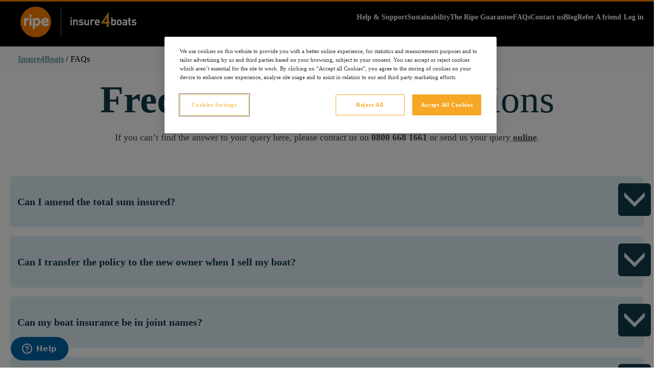

--- FILE ---
content_type: text/html; charset=utf-8
request_url: https://www.insure4boats.co.uk/faqs/
body_size: 36876
content:


<!DOCTYPE html>
<html lang="en">
<head>

    <meta name="viewport" content="width=device-width" />
    <meta name="format-detection" content="telephone=no" />
    <meta name="facebook-domain-verification" content="ewyk3s48gqcf1sqhkrj2rxdgj1a7l8" />


<title>Frequently Asked Questions About Boat Insurance | Insure4Boats</title>
<meta name="description" content="Use our FAQs page to find out more information about Insure4Boats, our boat insurance policies and the types of vessel we specialise in." />
<meta name="robots" content="noindex, nofollow" />
<meta http-equiv="Content-Type" content="text/html; charset=utf-8" />
<link rel="canonical" href="/faqs/"/>



    <link rel="shortcut icon" href="/images/favicon.ico" type="image/x-icon" />
    <link rel="icon" href="/favicon.ico" type="image/x-icon" />

    <link rel="preload" href="/images/home/water_background_image.webp" as="image" />
    <link rel="preload" href="/css/fonts/vagroundedstd-light.woff" type="font/woff" as="font" crossorigin="anonymous">
    <link rel="preload" href="/css/fonts/fontawesome-webfont.woff2?v=4.7.0" type="font/woff2" as="font" crossorigin="anonymous">
    <link rel="preload" href="/css/fonts/lato-italic.woff2" as="font" type="font/woff2" crossorigin />
    <link rel="preload" href="/css/fonts/lato-light.woff2" as="font" type="font/woff2" crossorigin />
    <link rel="preload" href="/css/fonts/lato-regular.woff2" as="font" type="font/woff2" crossorigin />
    <link rel="preload" href="/css/fonts/lato-bold.woff2" as="font" type="font/woff2" crossorigin />


    <style>
    @charset &quot;UTF-8&quot;;
html {
  box-sizing: border-box;
}

*, *::after, *::before {
  box-sizing: inherit;
}

/* Breakpoints */
/* Grid breakpoints */
ul, ol, li {
  margin: 0;
  padding: 0;
  list-style: none;
}

.boats__container li::marker {
  display: none;
}

.boats__container li:before {
  /*content: &quot;•&quot;;*/
  display: inline-block;
  color: #619ba3;
  position: relative;
  content: &quot;\f00c&quot;;
  font: var(--fa-font-solid);
  font-family: &quot;FontAwesome&quot;;
  margin-right: 5px;
}

.boats__container ul {
  padding-left: 20px;
}

.boats__container ul li {
  padding-left: 20px;
  text-indent: -12px;
}

.boats__container ul.sitemap li {
  text-indent: 13px;
}

.selectboxit-options li::before {
  content: &quot;&quot;;
}

.hideBullets li::before,
.accordion__list li::before,
.boat-intro__reasons-list li::before {
  content: &quot;\f00c&quot;;
  font-family: &quot;FontAwesome&quot;;
}

.general-list {
  padding: 0 0 0 0;
  margin: 0 0 1em;
}

.general-list-item {
  list-style-type: none;
  background: url(&quot;/images/bullet.jpg&quot;) 0 9px no-repeat;
  padding: 0 0 0 25px;
  line-height: 24px;
  color: #474747;
}

.accordion__list, .featured-list {
  padding: 0 0 0 0;
  margin: 0 0 1em;
}

.accordion__list-item, .featured-list-item {
  list-style-type: none;
  padding: 0 0 8px 40px;
  font-size: 22px;
  font-weight: bold;
  line-height: 28px;
  color: #474747;
}

a {
  margin: 0;
  padding: 0;
  text-decoration: underline;
  font-weight: bold;
  color: #474747;
}

a:hover, a:focus, a:active {
  text-decoration: none;
}

.button-six, .button-seven, .button-five-remove, .button-five-dark, .button-five, .button-four, .button-three, .button-two, .button-one-dark, .button-one, .standard-button a {
  text-transform: uppercase;
  display: inline-block;
  text-decoration: none;
  cursor: pointer;
  font-weight: normal;
  color: #FFF;
  opacity: 1;
  transition: background-color 0.2s;
  -webkit-transition: background-color 0.2s;
}

.button-one-dark, .button-one, .standard-button a {
  background-color: #f7a822;
  padding: 9px 50px;
  border: none;
  padding: 9px 30px;
  border-radius: 30px;
  font-weight: bold;
  font-size: 14px;
  text-align: center;
  line-height: 1.2em;
}
@media screen and (min-width: 544px) {
  .button-one-dark, .button-one, .standard-button a {
    padding: 9px 50px;
    font-size: 16px;
  }
}
.button-one-dark:hover, .button-one:hover, .standard-button a:hover, .button-one-dark:focus, .button-one:focus, .standard-button a:focus, .button-one-dark:active, .button-one:active, .standard-button a:active {
  background-color: #fbbb64;
}
.button-one-dark .right, .button-one .right, .standard-button a .right {
  fill: #FFF;
}
.button-one-dark svg, .button-one svg, .standard-button a svg {
  width: 10px;
  margin: 0 0 0 7px;
}
[disabled].button-one-dark, [disabled].button-one, .standard-button a[disabled] {
  pointer-events: none;
  opacity: 0.2;
}

.button-two, .button-three {
  background-color: #f7a822;
  padding: 8px 28px;
  border-radius: 18.5px;
  border: 1px solid #FFF;
  font-size: 17px;
}
.button-two:hover, .button-three:hover, .button-two:focus, .button-three:focus, .button-two:active, .button-three:active {
  background-color: #fbbb64;
}

.button-three .fa {
  padding: 0 5px 0 0;
}
.button-three svg {
  width: 10px;
  margin: 0 0 0 5px;
  fill: #FFF;
  position: relative;
  top: 1px;
}

.button-four {
  background-color: #133a4b;
  padding: 10px 36px 12px 36px;
  border-radius: 18.5px;
  border: 2px solid #FFF;
  font-size: 21px;
}
.button-four:hover, .button-four:focus, .button-four:active {
  background-color: #5d7786;
}

.button-five {
  background-color: #619ba3;
  padding: 10px 36px 12px 36px;
  border-radius: 18.5px;
  border: 2px solid #FFF;
  font-size: 21px;
}
.button-five:hover, .button-five:focus, .button-five:active {
  background-color: #7ba4ab;
}
.button-five svg {
  width: 10px;
  margin: 0 0 0 5px;
  fill: #FFF;
}

.button-five-remove, .button-five-dark {
  background-color: #133a4b;
  padding: 10px 36px 12px 36px;
  border-radius: 18.5px;
  border: 2px solid #FFF;
  font-size: 21px;
}
.button-five-remove:hover, .button-five-dark:hover, .button-five-remove:focus, .button-five-dark:focus, .button-five-remove:active, .button-five-dark:active {
  background-color: #1a5067;
}
.button-five-remove svg, .button-five-dark svg {
  width: 10px;
  margin: 0 0 0 5px;
  fill: #FFF;
}

.button-six, .button-seven {
  background-color: #d8d8d8;
  padding: 10px 36px 12px 36px;
  border-radius: 18.5px;
  border: 2px solid #FFF;
  font-size: 21px;
}

.button-seven {
  background-color: #133a4b;
}

.button-back {
  color: #619ba3;
  position: relative;
  font-weight: lighter;
  font-size: 16px;
}
.button-back svg {
  top: 0;
  width: 7px;
  fill: #619ba3;
}

.button-one-dark {
  background-color: #133a4b;
}
.button-one-dark:hover, .button-one-dark:focus, .button-one-dark:active {
  background-color: #1d5974;
}

.button-five-dark {
  margin-bottom: 7px;
}

.button-five-remove {
  margin-bottom: 7px;
  padding: 5px 26px;
  font-size: 15px;
}

.standard-button a {
  position: relative;
  left: 10px;
}

button:disabled {
  opacity: 0.2;
}

.form-element__textarea, .form-element__text {
  padding: 13px 15px;
  margin: 0;
  border: none;
  border-radius: 10px;
  width: 100%;
  font-size: 18px;
}

.form-element__text--success {
  background-color: #e1f0f5;
}

.form-element__label {
  display: block;
  font-weight: bold;
  padding: 0 0 5px 0;
}

.form-field {
  float: left;
  display: block;
  margin-right: 2.3576520234%;
  width: 100%;
  margin-right: 0;
  clear: left;
}
.form-field:last-child {
  margin-right: 0;
}
@media screen and (min-width: 800px) {
  .form-field input[type=text], .form-field input[type=password] {
    max-width: 445px;
  }
}
@media screen and (min-width: 800px) {
  .form-field--full .selectboxit-container, .form-field--full .form-element__text {
    display: inline-block;
    width: auto;
  }
}
@media screen and (min-width: 800px) {
  .form-field--full {
    max-width: none;
  }
}
@media screen and (min-width: 800px) {
  .form-field--longer {
    max-width: none;
    margin-bottom: 1em;
  }
}
.form-field--longer .form-field-float {
  margin-bottom: 5px;
}
.form-field--longer#boatDobSection {
  margin-bottom: 10px;
}
.form-field--longer#boatAdultOrGuardian {
  margin-top: 14px;
}
.form-field-float {
  float: left;
  margin-right: 6px;
}
@media screen and (min-width: 640px) {
  .form-field-float {
    margin-right: 10px;
  }
}
@media screen and (min-width: 1200px) {
  .form-field-float {
    width: 260px;
    margin-right: 10px;
  }
}
.form-field-float--dob {
  width: 77px;
}
.form-field--nomarg {
  margin-bottom: 0;
}

.form-elements {
  float: left;
  display: block;
  margin-right: 2.3576520234%;
  width: 48.8211739883%;
  clear: left;
}
.form-elements:last-child {
  margin-right: 0;
}

.form-element__label {
  clear: both;
}
.form-element__label .fa-info-circle {
  color: #619ba3;
  /*float: right;*/
  font-size: 21px;
}
@media screen and (min-width: 544px) {
  .form-element__label--inline {
    text-align: right;
    float: left;
    display: block;
    margin-right: 2.3576520234%;
    width: 23.2317609825%;
  }
  .form-element__label--inline:last-child {
    margin-right: 0;
  }
}
@media screen and (min-width: 800px) {
  .form-element__label--inline {
    text-align: right;
    float: left;
    display: block;
    margin-right: 2.3576520234%;
    width: 14.7019566472%;
    top: 10px;
    position: relative;
  }
  .form-element__label--inline:last-child {
    margin-right: 0;
  }
}
.form-element__label--appear {
  margin-top: 10px;
}
.form-element__label--listed {
  display: list-item;
  margin: 0 0 0 20px;
  list-style-type: disc;
  list-style-position: inside;
  font-weight: normal;
}
@media screen and (min-width: 544px) {
  .form-element__text--inline {
    float: left;
    display: block;
    margin-right: 2.3576520234%;
    width: 74.4105869942%;
  }
  .form-element__text--inline:last-child {
    margin-right: 0;
  }
}
.form-element__text--numeric {
  padding-left: 30px;
  background: url(&quot;/images/darkgrey_poundsign.png&quot;) 10px 16px no-repeat;
  background-color: #FFF;
}
@media screen and (min-width: 544px) {
  .form-element__text--numeric {
    max-width: 130px !important;
  }
}
@media screen and (min-width: 544px) {
  .form-element__text--integer {
    max-width: 130px !important;
  }
}
.form-element__text--error {
  border: 1px solid red !important;
}
@media screen and (min-width: 800px) {
  .form-element__text--floater {
    display: inline-block;
  }
}
.form-element__error {
  display: block;
  clear: both;
  padding: 5px 0 0 0;
  color: red;
  font-size: 16px;
}
@media screen and (min-width: 800px) {
  .form-element__error {
    padding: 10px 0;
  }
}
.form-element__error .fa {
  color: red;
  font-size: 19px;
  padding: 0 5px 0 0;
  position: relative;
  top: 2px;
  left: 2px;
}
@media screen and (min-width: 800px) {
  .form-element__error--indented {
    padding-left: 17%;
  }
}
.form-element__error a {
  color: red;
}
.form-element__info {
  display: block;
  clear: both;
  padding: 5px 0 0 0;
  color: black;
  font-size: 16px;
}
@media screen and (min-width: 800px) {
  .form-element__info {
    padding: 10px 0;
  }
}
.form-element__textarea--error {
  border: 1px solid #e7401d;
}
.form-element__select--error + span .selectboxit {
  border: 1px solid #e7401d;
}
.form-element__select--error .selectboxit {
  border: 1px solid #e7401d;
}
@media screen and (min-width: 800px) {
  .form-element__select--floater {
    display: inline-block;
  }
}
.form-element__select--error ~ .selectboxit {
  border: 1px solid #e7401d;
}
.form-element__tick {
  color: #619ba3;
  font-size: 30px;
  position: relative;
  top: 5px;
  left: 4px;
  display: none;
}
.form-element__tick--show {
  display: block;
}

.required {
  color: #e7401d;
}

input[type=radio], input[type=checkbox].optional-cover-ext, .umbraco-forms-field input[type=checkbox] {
  display: none;
}

input[type=radio] + label span.chk {
  display: inline-block;
  width: 30px;
  height: 30px;
  /*@include margin(12px 12px 0 0);*/
  margin: 23px 12px 0 0;
  vertical-align: middle;
  background: url(/images/form_radio.png) -30px top no-repeat;
  cursor: pointer;
  float: left;
}

input[type=checkbox] + label span.chk {
  display: inline-block;
  width: 27px;
  height: 27px;
  margin: 0 12px 0 0;
  vertical-align: middle;
  background: url(/images/form_checkbox.png) -27px top no-repeat;
  cursor: pointer;
  float: left;
}

input[type=checkbox].optional-cover-ext + label span.chk {
  float: right;
}

input[type=checkbox]:checked + label span.chk {
  background: url(/images/form_checkbox.png) left top no-repeat;
}

input[type=radio]:checked + label span.chk {
  background: url(/images/form_radio.png) left top no-repeat;
}

.form__label-text {
  display: block;
  float: left;
  padding: 10px 0 0 0;
}
.form__label-text--oneline {
  padding: 25px 0 0 0;
}

#boatContentsValue {
  max-width: 108px !important;
}
@media screen and (min-width: 800px) {
  #boatContentsValue {
    max-width: 150px !important;
  }
}

/* IOS fixes */
select {
  font-size: 16px !important;
}

input {
  -webkit-appearance: none;
}

.form__enter-details {
  text-align: center;
  background-color: #e1f0f5;
  padding-bottom: 20px;
  background: #dceef4;
}
.form__enter-details .custom-form__sep {
  background: #dceef4;
}
.form__enter-details .umbraco-forms-field {
  padding: 10px;
}
.form__enter-details .umbraco-forms-fieldset {
  max-width: 720px;
}

.prize-draw__wrapper {
  max-width: 500px;
}

.prize-draw__highlighted {
  text-align: center;
  background: #133a4b;
  color: white;
  padding: 7px;
  font-size: 25px;
  margin-bottom: 20px;
}

.refer-a-friend-header {
  position: relative;
  margin-bottom: 20px;
}
.refer-a-friend-header img {
  width: 100%;
  display: none;
}
@media screen and (max-width: 544px) {
  .refer-a-friend-header img.display-small {
    display: block;
  }
}
@media screen and (min-width: 544px) {
  .refer-a-friend-header img.display-large {
    display: block;
  }
}

.body--narrowboatwinter .selectboxit-container .selectboxit-options {
  max-width: 445px;
}
.body--narrowboatwinter .highlighted-content {
  margin: 20px 0 0;
  padding: 25px 0 0;
}
.body--narrowboatwinter .selectboxit-container {
  width: 100%;
  max-width: 445px;
}
.body--narrowboatwinter .selectboxit-container .selectboxit {
  width: 100%;
  max-width: 445px;
  margin: 0 auto;
}
.body--narrowboatwinter .fullname label, .body--narrowboatwinter .emailaddress label {
  max-width: 445px;
  text-align: left;
  margin: 0 auto;
  font-weight: normal;
}
.body--narrowboatwinter .ifnotwhenisyourrenewaldue {
  display: none;
}
.body--narrowboatwinter .doyouhaveboatinsurancewithinsure4boats {
  max-width: 445px;
  text-align: left;
  margin: 20px auto 20px;
  float: none;
}
.body--narrowboatwinter .doyouhaveboatinsurancewithinsure4boats .form__checkboxes {
  display: inline-block;
  width: 90px;
  clear: none;
  margin-top: 10px;
}
.body--narrowboatwinter .doyouhaveboatinsurancewithinsure4boats .form__checkboxes .form__label {
  width: 67%;
}
.body--narrowboatwinter .header {
  overflow: hidden;
}
.body--narrowboatwinter .header__partner-logo-container {
  display: none;
}
@media screen and (min-width: 800px) {
  .body--narrowboatwinter .header__partner-logo-container {
    display: block;
    float: left;
    display: block;
    margin-right: 2.3576520234%;
    width: 14.7019566472%;
    margin-left: 12.7947065029%;
  }
  .body--narrowboatwinter .header__partner-logo-container:last-child {
    margin-right: 0;
  }
}
@media screen and (min-width: 1024px) {
  .body--narrowboatwinter .header__partner-logo-container {
    float: left;
    display: block;
    margin-right: 2.3576520234%;
    width: 12.9959957801%;
  }
  .body--narrowboatwinter .header__partner-logo-container:last-child {
    margin-right: 0;
  }
}
.body--narrowboatwinter .ripe-footer__monthly-payments {
  display: none;
}
.body--narrowboatwinter .header__bars {
  display: none;
}
.body--narrowboatwinter .boats__row--contained {
  max-width: 1050px;
}
.body--narrowboatwinter .umbraco-forms-fieldset {
  padding: 0;
}
.body--narrowboatwinter .form-element__label {
  font-weight: normal;
}
.body--narrowboatwinter .singlechoice .form-element__label {
  text-align: left;
}
.body--narrowboatwinter .singlechoice .form-element__label .umbraco-forms-indicator {
  display: none;
}
.body--narrowboatwinter .umbraco-forms-submitmessage {
  background: #daff8f;
  position: absolute;
  top: 0;
  width: 100%;
  left: 0;
  margin: 0;
  font-size: 16px;
  z-index: 3000000;
  padding: 10px;
}
.body--narrowboatwinter .boats__container {
  margin: 0 auto;
}
.body--narrowboatwinter .accordion__text-inner {
  text-align: center;
  margin: 0 auto;
  font-size: 23px;
}
.body--narrowboatwinter .form__checkboxes {
  text-align: left;
}
.body--narrowboatwinter .boat-intro__reasons-list li {
  color: #133a4b;
}
.body--narrowboatwinter .header__partner-logo-container:nth-child(2n-1) {
  display: block;
}
.body--narrowboatwinter .header__partner-logo-container {
  display: none;
}
@media screen and (max-width: 544px) {
  .body--narrowboatwinter .accordion__text {
    padding: 14px 24px;
  }
  .body--narrowboatwinter .accordion__text-inner {
    font-size: 20px;
  }
  .body--narrowboatwinter .custom-form__sep {
    padding: 15px 5px 0;
  }
  .body--narrowboatwinter .form__enter-details .umbraco-forms-field {
    padding: 8px;
  }
}

.quote .form-element__textarea, .quote .form-element__text {
  border: 1px solid #d8d8d8;
}

.form-hide {
  display: none;
}

@font-face {
  font-family: &quot;ProximaSoft&quot;;
  font-display: swap;
  src: url(&quot;fonts/MarkSimonsonProximaSoft.eot&quot;);
  src: url(&quot;fonts/MarkSimonsonProximaSoft.eot&quot;) format(&quot;embedded-opentype&quot;), url(&quot;fonts/MarkSimonsonProximaSoft.woff2&quot;) format(&quot;woff2&quot;), url(&quot;fonts/MarkSimonsonProximaSoft.woff&quot;) format(&quot;woff&quot;), url(&quot;fonts/MarkSimonsonProximaSoft.ttf&quot;) format(&quot;truetype&quot;), url(&quot;fonts/MarkSimonsonProximaSoft.svg#MarkSimonsonProximaSoft&quot;) format(&quot;svg&quot;);
}
@font-face {
  font-family: &quot;Lato&quot;;
  font-display: swap;
  src: url(&quot;fonts/lato-light.eot&quot;);
  src: url(&quot;fonts/lato-light.eot?#iefix&quot;) format(&quot;embedded-opentype&quot;), url(&quot;fonts/lato-light.woff2&quot;) format(&quot;woff2&quot;), url(&quot;fonts/lato-light.woff&quot;) format(&quot;woff&quot;), url(&quot;fonts/lato-light.ttf&quot;) format(&quot;truetype&quot;);
  font-weight: 300;
  font-style: normal;
}
@font-face {
  font-family: &quot;Lato&quot;;
  font-display: swap;
  src: url(&quot;fonts/lato-regular.eot&quot;);
  src: url(&quot;fonts/lato-regular.eot?#iefix&quot;) format(&quot;embedded-opentype&quot;), url(&quot;fonts/lato-regular.woff2&quot;) format(&quot;woff2&quot;), url(&quot;fonts/lato-regular.woff&quot;) format(&quot;woff&quot;), url(&quot;fonts/lato-regular.ttf&quot;) format(&quot;truetype&quot;);
  font-weight: 400;
  font-style: normal;
}
@font-face {
  font-family: &quot;Lato&quot;;
  font-display: swap;
  src: url(&quot;fonts/lato-bold.eot&quot;);
  src: url(&quot;fonts/lato-bold.eot?#iefix&quot;) format(&quot;embedded-opentype&quot;), url(&quot;fonts/lato-bold.woff2&quot;) format(&quot;woff2&quot;), url(&quot;fonts/lato-bold.woff&quot;) format(&quot;woff&quot;), url(&quot;fonts/lato-bold.ttf&quot;) format(&quot;truetype&quot;);
  font-weight: 700;
  font-style: normal;
}
@font-face {
  font-family: &quot;Lato&quot;;
  font-display: swap;
  src: url(&quot;fonts/lato-black.eot&quot;);
  src: url(&quot;fonts/lato-black.eot?#iefix&quot;) format(&quot;embedded-opentype&quot;), url(&quot;fonts/lato-black.woff2&quot;) format(&quot;woff2&quot;), url(&quot;fonts/lato-black.woff&quot;) format(&quot;woff&quot;), url(&quot;fonts/lato-black.ttf&quot;) format(&quot;truetype&quot;);
  font-weight: 900;
  font-style: normal;
}
@font-face {
  font-family: &quot;Lato&quot;;
  font-display: swap;
  src: url(&quot;fonts/lato-lightitalic.eot&quot;);
  src: url(&quot;fonts/lato-lightitalic.eot?#iefix&quot;) format(&quot;embedded-opentype&quot;), url(&quot;fonts/lato-lightitalic.woff2&quot;) format(&quot;woff2&quot;), url(&quot;fonts/lato-lightitalic.woff&quot;) format(&quot;woff&quot;), url(&quot;fonts/lato-lightitalic.ttf&quot;) format(&quot;truetype&quot;);
  font-weight: 300;
  font-style: italic;
}
@font-face {
  font-family: &quot;Lato&quot;;
  font-display: swap;
  src: url(&quot;fonts/lato-italic.eot&quot;);
  src: url(&quot;fonts/lato-italic.eot?#iefix&quot;) format(&quot;embedded-opentype&quot;), url(&quot;fonts/lato-italic.woff2&quot;) format(&quot;woff2&quot;), url(&quot;fonts/lato-italic.woff&quot;) format(&quot;woff&quot;), url(&quot;fonts/lato-italic.ttf&quot;) format(&quot;truetype&quot;);
  font-weight: 400;
  font-style: italic;
}
@font-face {
  font-family: &quot;Lato&quot;;
  font-display: swap;
  src: url(&quot;fonts/lato-bolditalic.eot&quot;);
  src: url(&quot;fonts/lato-bolditalic.eot?#iefix&quot;) format(&quot;embedded-opentype&quot;), url(&quot;fonts/lato-bolditalic.woff2&quot;) format(&quot;woff2&quot;), url(&quot;fonts/lato-bolditalic.woff&quot;) format(&quot;woff&quot;), url(&quot;fonts/lato-bolditalic.ttf&quot;) format(&quot;truetype&quot;);
  font-weight: 700;
  font-style: italic;
}
@font-face {
  font-family: &quot;Lato&quot;;
  font-display: swap;
  src: url(&quot;fonts/lato-blackitalic.eot&quot;);
  src: url(&quot;fonts/lato-blackitalic.eot?#iefix&quot;) format(&quot;embedded-opentype&quot;), url(&quot;fonts/lato-blackitalic.woff2&quot;) format(&quot;woff2&quot;), url(&quot;fonts/lato-blackitalic.woff&quot;) format(&quot;woff&quot;), url(&quot;fonts/lato-blackitalic.ttf&quot;) format(&quot;truetype&quot;);
  font-weight: 900;
  font-style: italic;
}
@font-face {
  font-family: &quot;VAGRoundStdLight&quot;;
  font-display: swap;
  src: url(&quot;fonts/VAGRoundedStd-Light.eot&quot;);
  src: url(&quot;fonts/VAGRoundedStd-Light.eot&quot;) format(&quot;embedded-opentype&quot;), url(&quot;fonts/VAGRoundedStd-Light.woff&quot;) format(&quot;woff&quot;), url(&quot;fonts/VAGRoundedStd-Light.ttf&quot;) format(&quot;truetype&quot;), url(&quot;fonts/VAGRoundedStd-Light.svg#VAGRoundedLight&quot;) format(&quot;svg&quot;);
}
@font-face {
  font-family: &quot;VAGRoundStdBlack&quot;;
  font-display: swap;
  src: url(&quot;fonts/VAGRoundedStd-Black.eot&quot;);
  src: url(&quot;fonts/VAGRoundedStd-Black.eot&quot;) format(&quot;embedded-opentype&quot;), url(&quot;fonts/VAGRoundedStd-Black.woff&quot;) format(&quot;woff&quot;), url(&quot;fonts/VAGRoundedStd-Black.ttf&quot;) format(&quot;truetype&quot;), url(&quot;fonts/VAGRoundedStd-Black.svg#VAGRoundedLight&quot;) format(&quot;svg&quot;);
}
@font-face {
  font-family: &quot;VAGRoundedStdBold&quot;;
  font-display: swap;
  src: url(&quot;fonts/VAGRoundedStd-Bold.eot&quot;);
  src: url(&quot;fonts/VAGRoundedStd-Bold.eot&quot;) format(&quot;embedded-opentype&quot;), url(&quot;fonts/VAGRoundedStd-Bold.woff&quot;) format(&quot;woff&quot;), url(&quot;fonts/VAGRoundedStd-Bold.ttf&quot;) format(&quot;truetype&quot;), url(&quot;fonts/VAGRoundedStd-Bold.svg#VAGRoundedLight&quot;) format(&quot;svg&quot;);
}
@font-face {
  font-family: &quot;VAGRoundedStdThin&quot;;
  font-display: swap;
  src: url(&quot;fonts/VAGRoundedStd-Thin.eot&quot;);
  src: url(&quot;fonts/VAGRoundedStd-Thin.eot&quot;) format(&quot;embedded-opentype&quot;), url(&quot;fonts/VAGRoundedStd-Thin.woff2&quot;) format(&quot;woff2&quot;), url(&quot;fonts/VAGRoundedStd-Thin.woff&quot;) format(&quot;woff&quot;), url(&quot;fonts/VAGRoundedStd-Thin.ttf&quot;) format(&quot;truetype&quot;), url(&quot;fonts/VAGRoundedStd-Thin.svg#VAGRoundedLight&quot;) format(&quot;svg&quot;);
}
html {
  font-size: 100%;
}

body {
  line-height: 1.6;
  font-size: 18px;
  font-family: &quot;Lato&quot;;
}

input, textarea, select, button {
  font-family: &quot;Lato&quot;;
}

.accordion__text, .accordion__holder-heading, h5, .hero__select-heading, .accordion__heading, h4, .privacy-policy__sub-heading, h3, h2, h1 {
  margin: 0;
  padding: 0 0 20px 0;
  text-align: center;
  line-height: 1.1em;
  color: #133a4b;
  font-weight: lighter;
}
@media screen and (min-width: 640px) {
  .accordion__text, .accordion__holder-heading, h5, .hero__select-heading, .accordion__heading, h4, .privacy-policy__sub-heading, h3, h2, h1 {
    text-align: left;
  }
}
.accordion__text span, .accordion__holder-heading span, h5 span, .hero__select-heading span, .accordion__heading span, h4 span, .privacy-policy__sub-heading span, h3 span, h2 span, h1 span {
  font-weight: bold;
}

h1 {
  font-size: 38px;
}
@media screen and (min-width: 640px) {
  h1 {
    font-size: 75px;
  }
}

h2 {
  font-size: 32px;
  font-weight: normal;
}
@media screen and (min-width: 640px) {
  h2 {
    font-size: 36px;
    font-weight: normal;
  }
}

h3 {
  font-weight: bold;
  font-size: 28px;
}
@media screen and (min-width: 361px) {
  h3 {
    font-size: 36px;
  }
}
@media screen and (min-width: 640px) {
  h3 {
    font-size: 36px;
  }
}

.hero__select-heading, .accordion__heading, h4, .privacy-policy__sub-heading {
  font-size: 24px;
  font-weight: bold;
}
@media screen and (min-width: 640px) {
  .hero__select-heading, .accordion__heading, h4, .privacy-policy__sub-heading {
    font-size: 26px;
  }
}

.accordion__text, .accordion__holder-heading, h5 {
  font-size: 18px;
  font-weight: bold;
}
@media screen and (min-width: 640px) {
  .accordion__text, .accordion__holder-heading, h5 {
    font-size: 22px;
  }
}

a {
  text-decoration: underline;
}

a[href^=&quot;skype:&quot;] {
  color: white;
}

p {
  margin: 0 0 1em;
  padding: 0;
  font-size: 18px;
  line-height: 1.3em;
  color: #474747;
}
p strong {
  word-break: break-word;
}
p.intro {
  font-size: 23px;
  line-height: 28px;
}
p.subhead {
  font-weight: bold;
}
p.reversed {
  padding: 15px;
  color: #FFF;
  background-color: #619ba3;
}
p.reversed a {
  color: #FFF;
}

.accordion__container {
  background-color: #619ba3;
  padding: 15px 0;
  float: left;
  display: block;
  margin-right: 2.3576520234%;
  width: 48.8211739883%;
}
.accordion__container:last-child {
  margin-right: 0;
}
.accordion__heading {
  font-size: 30px;
  font-weight: bold;
  color: #FFF;
  text-align: center;
}
.accordion__heading--basic {
  color: #025066;
}
.accordion__panel {
  background-color: #ccdee5;
  padding: 15px 15px 10px 15px;
}
@media screen and (min-width: 640px) {
  .accordion__panel {
    padding: 20px 30px 10px 30px;
  }
}
.accordion__panel h4 {
  display: inline-block;
  padding: 10px 16px;
  border-radius: 7px;
  color: #FFF;
  background-color: #144355;
  text-transform: uppercase;
  font-size: 16px;
  margin: 0 0 15px 0;
}
.accordion__para {
  color: #FFF;
  text-align: center;
  padding: 0 10px 20px 10px;
  max-width: 600px;
  margin: 0 auto;
  position: relative;
}
.accordion__content {
  background-color: #FFF;
  /*@include margin(15px 15px 0 15px);*/
  padding: 15px;
  text-align: left;
  border-radius: 0 0 10px 10px;
  transform: translateY(-9px);
}
.accordion__content--additions {
  background-color: #e1f0f5;
  border-radius: 10px;
  padding: 30px 0;
}
.accordion__content--card {
  background-color: #e1f0f5;
}
.accordion__content--basic {
  background-color: #FFF;
}
.accordion__list {
  margin: 0;
}
.accordion__list-item {
  position: relative;
  font-size: 18px;
  line-height: 22px;
}
.accordion__list-item:before {
  /*display: flex !important;
  align-items: center;
  justify-content: center;*/
  /*        content: &quot;\f00c&quot;;
  font: var(--fa-font-solid);*/
  /*position: absolute !important;
  left: 0 !important;
  top: 0;
  width: 28px;
  height: 28px;*/
  /*background-image: url(&#39;/images/sprite_icons.svg&#39;);*/
  /*background-repeat: no-repeat;
  background-size: 297px;
  background-position: 39.072% 45.437%;*/
}
.accordion__holder {
  /*border-top: 1px solid $white;*/
  border-bottom: 1px solid #FFF;
  text-align: center;
  padding: 25px 0 0 0;
}
.accordion__holder--additions {
  /*            background-color: $light-teal;
  border-top: 1px solid $teal;*/
  border-bottom: 1px solid grey;
}
.accordion__holder--additions .accordion__holder-heading-wrap {
  padding: 20px 0;
}
.accordion__holder--basic {
  text-align: left;
}
.accordion__holder--narrow {
  max-width: 900px;
  margin: 0 auto;
  border: none;
}
.accordion__holder--plain {
  max-width: 900px;
  margin: 0 auto;
  border: none;
  padding-bottom: 40px;
}
.accordion__holder-heading {
  padding: 0;
  font-weight: bold;
  color: #FFF;
  /*text-align: center;*/
}
.accordion__holder-heading--additions {
  color: #133a4b;
  font-weight: bold;
  flex: 1;
}
.accordion__holder-heading-wrap {
  display: flex;
  justify-content: space-between;
  align-items: center;
}
.accordion__arrow {
  max-width: 60px;
  margin: 0 0 -37px;
  fill: #FFF;
}
.accordion__arrow .a {
  fill: #619ba3;
}
.accordion__arrow .b {
  stroke: #FFF;
  stroke-width: 1px;
  fill: #619ba3;
}
.accordion__arrow .c, .accordion__arrow .close {
  fill: #e1f0f5;
}
.accordion__arrow .d {
  fill: #619ba3;
}
.accordion__arrow .e {
  fill: #619ba3;
  display: none;
}
.accordion__arrow--additions .a {
  fill: #e1f0f5;
}
.accordion__arrow--additions .b {
  stroke: #619ba3;
  fill: #e1f0f5;
  stroke-width: 1px;
}
.accordion__arrow--additions .c, .accordion__arrow--additions .close {
  fill: #619ba3;
}
.accordion__arrow--additions .d, .accordion__arrow--additions .e {
  fill: #e1f0f5;
}
.accordion__arrow--card .a {
  fill: #e1f0f5;
}
.accordion__arrow--card .b {
  fill: #e1f0f5;
}
.accordion__arrow--card .c {
  fill: #133a4b;
}
.accordion__arrow--card .d, .accordion__arrow--card .e {
  fill: #e1f0f5;
}
.accordion__arrow:hover, .accordion__arrow:focus, .accordion__arrow:active {
  cursor: pointer;
}
.accordion__select-holder {
  padding: 40px 0 10px 0;
  text-align: center;
}
.accordion__content {
  overflow: auto;
}
.accordion__content-col {
  float: left;
  display: block;
  margin-right: 2.3576520234%;
  width: 100%;
}
.accordion__content-col:last-child {
  margin-right: 0;
}
@media screen and (min-width: 800px) {
  .accordion__content-col {
    float: left;
    display: block;
    margin-right: 2.3576520234%;
    width: 48.8211739883%;
  }
  .accordion__content-col:last-child {
    margin-right: 0;
  }
}
.accordion__content-col:last-child {
  margin-top: 1em;
}
@media screen and (min-width: 800px) {
  .accordion__content-col:last-child {
    margin-top: 0;
  }
}
.accordion__body {
  display: none;
  padding: 15px;
  overflow: hidden;
  width: 100%;
  text-align: left;
}
.accordion__body-p {
  padding: 0;
  margin: 0;
}
.accordion__body.\--faqs {
  /*padding-left: 50px;*/
}
.accordion__option {
  background-color: #FFF;
  padding: 0;
  margin: 0 0 1em;
  border-radius: 6px;
}
.accordion__option:nth-last-child(1) {
  margin-bottom: 0;
}
.accordion__option--basic {
  background-color: #e1f0f5;
}
.accordion__option--narrow {
  background-color: #FFF;
}
.accordion__option--narrow ul li {
  /*padding-left: 48px;*/
  /*margin-left: -6px;*/
  position: relative;
  margin-bottom: 10px;
}
@media screen and (min-width: 640px) {
  .accordion__option--narrow ul li {
    /*padding-left: 50px;*/
    margin-left: 20px;
    position: relative;
    margin-bottom: 10px;
  }
}
.accordion__option--narrow ul li:before {
  /*                    display: block !important;
  content: &quot;&quot;;
  position: absolute !important;
  left: 23px !important;
  top: 7px;
  width: 28px;
  height: 28px;
  background-repeat: no-repeat;
  background-size: 297px;
  background-position: 39.072% 45.437%;
  content: &quot;\f00c&quot;;
  font: var(--fa-font-solid);*/
}
.accordion__option--plain {
  border-top: 1px solid #144355;
  border-radius: 0;
}
.accordion__text {
  display: block;
  width: 100%;
  padding: 14px;
  font-size: 20px;
  font-weight: bold;
  text-align: left;
  position: relative;
  display: flex;
  align-items: center;
}
.accordion__text.\--faqs {
  padding: 20px 30px;
}
.accordion__text:hover, .accordion__text:focus, .accordion__text:active {
  cursor: pointer;
}
.accordion__text-inner {
  max-width: 85%;
  display: block;
}
.accordion__text-narrow img {
  display: inline;
  position: relative;
  /*top: 6px;*/
}
.accordion__text-narrow .accordion__text-inner {
  display: inline;
  position: relative;
  /*top: -10px;*/
  margin: 0 15px;
  font-size: 21px;
  font-weight: 700;
  padding-bottom: 0;
}
@media screen and (min-width: 640px) {
  .accordion__text-narrow .accordion__text-inner {
    font-size: 28px;
    /*top: -7px;*/
  }
}
.accordion__text-plain .accordion__text-inner {
  display: inline;
  position: relative;
  /*top: 13px;*/
  left: 0;
  font-size: 21px;
}
@media screen and (min-width: 640px) {
  .accordion__text-plain .accordion__text-inner {
    font-size: 36px;
  }
}
.accordion__chevron {
  position: initial;
  margin-left: auto;
}
.accordion__chevron svg {
  /*            position: absolute;
  top: 9px;
  right: 11px;
  float: right;*/
  width: 40px;
  height: 40px;
  background-color: #133a4b;
  padding: 12px;
  border-radius: 6px;
  position: initial;
}
.accordion__chevron svg .up {
  display: none;
}
.accordion__chevron svg path {
  fill: #e1f0f5;
}
.accordion__chevron--narrow svg {
  /*top: 21px;*/
  /*right: 21px;*/
}
.accordion__chevron--plain svg {
  top: 21px;
  right: 21px;
  background-color: #CCDEE5;
}
.accordion__chevron--plain svg path {
  fill: #144355;
}
.accordion__chevron.\--faqs svg {
  top: 15px;
  right: 18px;
}
.accordion__button {
  background-color: #143a4b;
  color: #fff;
  width: 40px;
  height: 40px;
  border-radius: 6px;
  display: flex;
  align-items: center;
  justify-content: center;
  cursor: pointer;
}
.accordion__button--additions {
  background-color: #ccdee5;
}
.accordion__button--additions .accordion__angle {
  color: #133a4b;
}
.accordion__select-wrapper {
  background-color: rgba(0, 0, 0, 0.125);
  padding: 30px 20px;
  border-radius: 8px;
}
.accordion__select-wrapper h4 {
  text-align: center;
  color: #fff;
}
.accordion__angle .fa-angle-up {
  display: none;
}
.accordion__angle .fa-angle-up:before {
  content: &quot;\f077&quot;;
  font: var(--fa-font-solid);
  font-family: &quot;FontAwesome&quot;;
  font-style: normal;
}
.accordion__angle .fa-angle-down:before {
  content: &quot;\f078&quot;;
  font: var(--fa-font-solid);
  font-family: &quot;FontAwesome&quot;;
  font-style: normal;
}

body[class*=insurance] .accordion__content.accordion__content--additions {
  padding: 20px;
}

.accordion-disabled .accordion__content.accordion__content--additions {
  display: block !important;
}

.accordion__holder--additions.accordion-disabled {
  border-bottom: none;
}

.modal .modal-fade-screen {
  position: fixed;
  top: 0;
  right: 0;
  bottom: 0;
  left: 0;
  background-color: rgba(0, 0, 0, 0.85);
  opacity: 0;
  padding-top: 0.6em;
  text-align: left;
  transition: opacity 0.25s ease;
  visibility: hidden;
  z-index: 99999999999;
}
@media screen and (min-width: 53.75em) {
  .modal .modal-fade-screen {
    padding-top: 10em;
  }
}
.modal .modal-fade-screen .modal-bg {
  position: absolute;
  top: 0;
  right: 0;
  bottom: 0;
  left: 0;
  cursor: pointer;
}
.modal .modal-close--text {
  font-size: 14px;
  position: relative;
  left: -40px;
  top: 1px;
  color: #025066;
}
.modal .modal-close {
  position: absolute;
  top: 11.4285714286px;
  right: 11.4285714286px;
  height: 1.8em;
  width: 1.8em;
  background: #025066;
  cursor: pointer;
  border-radius: 6px;
  /*&amp;:hover::after,
  &amp;:hover::before {
    background: darken($mid-grey, 10%);
  }*/
}
.modal .modal-close::after, .modal .modal-close::before {
  position: absolute;
  top: 5px;
  right: 3px;
  bottom: 0;
  left: 50%;
  height: 1.5em;
  width: 0.15em;
  background: #FFF;
  content: &quot;&quot;;
  display: block;
  margin: -3px 0 0 -1px;
  transform: rotate(45deg);
}
.modal .modal-close::before {
  transform: rotate(-45deg);
}
.modal .modal-inner {
  background: #fff;
  border-radius: 3px;
  margin: auto;
  margin-top: 0;
  max-height: 95%;
  overflow: auto;
  padding: 55px 30px 30px 30px;
  position: relative;
  transition: opacity 0.25s ease;
  width: 95%;
  /*border: 3px solid $teal;*/
}
@media screen and (min-width: 640px) {
  .modal .modal-inner {
    padding: 33.3333333333px;
  }
}
.modal .modal-inner p, .modal .modal-inner ul li {
  font-size: 15px;
}
@media screen and (min-width: 800px) {
  .modal .modal-inner p, .modal .modal-inner ul li {
    font-size: 18px;
  }
}
@media screen and (min-width: 40em) {
  .modal .modal-inner {
    max-height: 70%;
    padding: 50px 40px 20px 30px;
    width: 60%;
  }
}
@media screen and (min-width: 53.75em) {
  .modal .modal-inner {
    width: 50%;
  }
}
.modal .showModal {
  opacity: 1;
  visibility: visible;
}
.modal .modal-state:checked + .modal-fade-screen .modal-inner {
  top: 0.5em;
}

.modal-open {
  overflow: hidden;
}

.modal-trigger .fa-info-circle:hover, .modal-trigger .fa-info-circle:active, .modal-trigger .fa-info-circle:focus {
  cursor: pointer;
}

.modal-trigger .fa-stack .fa-info:hover, .modal-trigger .fa-stack .fa-info:active, .modal-trigger .fa-stack .fa-info:focus {
  cursor: pointer;
}

.fa-info-circle {
  color: #619ba3;
  font-size: 21px;
  position: relative;
}

.loading__spinner {
  position: relative;
  color: #f7a822;
  top: 47%;
  left: 47%;
  font-size: 3em;
  -webkit-animation: spin 1s linear infinite;
  -moz-animation: spin 1s linear infinite;
  animation: spin 1s linear infinite;
}
@-moz-keyframes spin {
  100% {
    -moz-transform: rotate(360deg);
  }
}
@-webkit-keyframes spin {
  100% {
    -webkit-transform: rotate(360deg);
  }
}
@keyframes spin {
  100% {
    -webkit-transform: rotate(360deg);
    transform: rotate(360deg);
  }
}
@-webkit-keyframes fadeIn {
  from {
    opacity: 0;
  }
  to {
    opacity: 0.7;
  }
}
@keyframes fadeIn {
  from {
    opacity: 0;
  }
  to {
    opacity: 0.7;
  }
}
.loading__screen {
  width: 100%;
  height: 100%;
  position: fixed;
  left: 0;
  top: 0;
  right: 0;
  bottom: 0;
  background-color: #dceef2;
  opacity: 0.7;
  z-index: 1000;
  -webkit-animation: fadeIn 0.1s linear;
  -moz-animation: fadeIn 0.1s linear;
  animation: fadeIn 0.1s linear;
}

.quote__spinner {
  float: right;
  position: relative;
  color: #f7a822;
  font-size: 1em;
  -webkit-animation: spin 1s linear infinite;
  -moz-animation: spin 1s linear infinite;
  animation: spin 1s linear infinite;
  left: 9px;
  top: 2px;
}
.quote__spinner.\--green {
  color: #025066;
}
@-moz-keyframes spin {
  100% {
    -moz-transform: rotate(360deg);
  }
}
@-webkit-keyframes spin {
  100% {
    -webkit-transform: rotate(360deg);
  }
}
@keyframes spin {
  100% {
    -webkit-transform: rotate(360deg);
    transform: rotate(360deg);
  }
}
@-webkit-keyframes fadeIn {
  from {
    opacity: 0;
  }
  to {
    opacity: 0.7;
  }
}
@keyframes fadeIn {
  from {
    opacity: 0;
  }
  to {
    opacity: 0.7;
  }
}

.sliding-panel-content {
  /*  @include position(fixed, 0 auto 0 0);
  @include size(250px, 100%);
  -webkit-overflow-scrolling: touch;
  overflow-y: auto;
  transform: translateX(-250px);*/
  z-index: 999999;
}
@media screen and (min-width: 800px) {
  .sliding-panel-content {
    /*        @include position(relative, 0);
    transform: none;
    transition: none;
    @include size(100%, auto);*/
  }
}
@media screen and (max-width: 544px) {
  .sliding-panel-content {
    transition: all 0.25s linear;
    /*transform: translateX(-250px);*/
  }
}
.sliding-panel-content li {
  list-style: none;
}
.sliding-panel-content li a {
  /*display: inline-block;*/
  text-decoration: none;
}
.sliding-panel-content li a.navigation__anchor--buy {
  /*display: none;*/
  display: inline-block;
  text-transform: uppercase;
}
@media screen and (min-width: 1024px) {
  .sliding-panel-content li a.navigation__anchor--buy {
    display: block;
  }
}
.sliding-panel-content.is-visible {
  transform: translateX(0);
}

.sliding-panel-fade-screen {
  position: fixed;
  top: 0;
  right: 0;
  bottom: 0;
  left: 0;
  background: black;
  opacity: 0;
  transition: all 0.2s ease-in-out;
  visibility: hidden;
  z-index: 999998;
}
.sliding-panel-fade-screen.is-visible {
  opacity: 0.6;
  visibility: visible;
}
@media screen and (min-width: 800px) {
  .sliding-panel-fade-screen {
    display: none;
  }
}

.sliding-panel-button {
  cursor: pointer;
  display: inline-block;
  outline: none;
  padding: 10px 16px;
  position: relative;
}
.sliding-panel-button img {
  height: 1.3em;
}

/*@import &quot;components/_cookie.scss&quot;;*/
.hero {
  /* Variation A */
  /* Variation B */
}
.hero__cover {
  background-size: cover;
  background-repeat: no-repeat;
  background-position: 50% 15%;
  float: left;
  width: 100%;
  clear: left;
  overflow: visible;
  padding-bottom: 60px;
  height: 500px;
  display: flex;
  justify-content: center;
  position: relative;
  flex-direction: initial;
}
.webp .hero__cover {
  background-image: url(&quot;/images/home/homepage-hero.webp&quot;);
}
.no-webp .hero__cover {
  background-image: url(&quot;/images/home/homepage-hero.jpg&quot;);
}
@media screen and (min-width: 800px) {
  .hero__cover {
    /*flex-direction: initial;*/
    /*height: 500px;*/
  }
}
@media screen and (min-width: 1024px) {
  .hero__cover {
    height: 80vh;
  }
}
@media screen and (min-width: 1600px) {
  .hero__cover {
    height: 70vh;
  }
}
.hero__cover:after {
  display: block;
  content: &quot;&quot;;
  height: 30%;
  width: 100%;
  position: absolute;
  background: linear-gradient(0deg, #143a4b 20%, rgba(0, 212, 255, 0) 100%);
  bottom: 0;
  z-index: 1;
}
.hero__container {
  margin-top: auto;
  z-index: 2;
}
@media screen and (min-width: 800px) {
  .hero__container {
    max-width: 628px;
  }
}
@media screen and (min-width: 1024px) {
  .hero__container {
    max-width: 800px;
  }
}
@media screen and (min-width: 1400px) {
  .hero__container {
    max-width: 800px;
  }
}
.hero__inner-container {
  display: flex;
  flex-wrap: wrap;
  justify-content: center;
}
.hero__para {
  color: #FFF;
  text-align: center;
  padding: 30px 0 0 0;
  font-size: 32px;
}
.hero__para span {
  /*font-weight: 100;*/
  color: #f7a822;
}
.hero h1 {
  text-align: center;
  /*max-width: 900px;*/
  margin: 0 auto;
  padding: 40px 0;
  color: #FFF;
}
.hero-b {
  background: url(&quot;/images/home/header_image_full.jpg&quot;) no-repeat bottom left;
  background-size: cover;
  padding: 0 0 120px 0;
  clear: left;
}
.hero-b h1 {
  color: #025066;
  margin: 0 auto 15px;
  padding: 20px 0;
}
.hero-b .hero__container {
  background-color: transparent;
}
.hero__select {
  background-color: #f7a822;
  width: 320px;
  margin: 0 auto;
  padding: 15px;
  text-align: center;
}
.hero__select-heading {
  color: #FFF;
  text-align: center;
  padding: 0 0 15px 0;
}
.hero-a {
  background-color: #133a4b;
}

.partner .hero--partner h1 {
  max-width: 1000px;
}

.hero-panel {
  /*min-height: 1036px;*/
  overflow: hidden;
  display: flex;
  flex-wrap: wrap;
  margin-bottom: 40px;
}
@media screen and (min-width: 800px) {
  .hero-panel {
    /*min-height: 468px;*/
  }
}
.hero-panel .boat-square {
  fill: none;
}
.hero-panel a {
  text-decoration: none;
  display: flex;
  flex-wrap: wrap;
  flex-direction: column;
  padding: 20px;
  height: 100%;
  width: 100%;
  justify-content: flex-end;
  height: auto;
  position: relative;
}
@media screen and (min-width: 800px) {
  .hero-panel a {
    /*height: auto;*/
  }
}
.hero-panel a span {
  position: relative;
  /*top: 20px;*/
}
.hero-panel a img {
  display: block;
  margin: 0 auto;
  max-width: 100px;
}
@media screen and (min-width: 544px) {
  .hero-panel a img {
    max-width: 150px;
  }
}
.hero-panel a:hover {
  clear: left;
  /*display: block;*/
}
.hero-panel a:hover .boat-square {
  fill: #f7a822;
}
.hero-panel__boat {
  /*width: 50%;*/
  float: left;
  background-color: rgba(0, 0, 0, 0.121);
  border-radius: 5px;
  flex: 1 45%;
  margin: 10px;
  display: flex;
  align-items: flex-end;
  justify-content: center;
  transition: 0.3s ease-in-out;
  /*        @include media($xs) {
      flex-basis: calc(50% - (80px/5));
      margin-right: 20px;
      margin-top:0;

      &amp;:nth-child(2n+2) {
          margin-right: 0;
      }

      &amp;:nth-child(n+3) {
          margin-top: 20px;
      }
  }*/
}
@media screen and (min-width: 800px) {
  .hero-panel__boat {
    flex: 1 18%;
  }
}
@media screen and (max-width: 544px) {
  .hero-panel__boat {
    flex: 1 40%;
    /*flex-basis: calc(50% - (80px/5));*/
    /*margin-right: 20px;*/
    /*margin-top: 0;*/
  }
  .hero-panel__boat:nth-child(2n+2) {
    /*margin-right: 0;*/
  }
  .hero-panel__boat:nth-child(n+3) {
    /*margin-top: 20px;*/
  }
}
@media screen and (min-width: 544px) {
  .hero-panel__boat {
    /*            flex-basis: calc(20% - (80px/5));
    margin-right: 20px;
    margin-top: 0;

    &amp;:nth-child(5n+5) {
        margin-right: 0;
    }

    &amp;:nth-child(n+6) {
        margin-top: 20px;
    }*/
  }
}
.hero-panel__boat:hover {
  cursor: pointer;
  background-color: #0b2530;
}
.hero-panel__boat a:hover {
  /* Fix for IE Edge to stop boats moving out of position on home page when hovering over speedboat */
  /*display: inline;*/
}
.hero-panel__boat span {
  /*@include margin(-80px 0 50px 0);*/
  color: #FFF;
  display: block;
  text-align: center;
  font-size: 15px;
  font-weight: normal;
  line-height: 1.2em;
}
@media screen and (min-width: 544px) {
  .hero-panel__boat span {
    /*@include margin(-60px 0 50px 0);*/
  }
}
@media screen and (min-width: 640px) {
  .hero-panel__boat span {
    /*@include margin(-30px 0 50px 0);*/
  }
}
@media screen and (min-width: 800px) {
  .hero-panel__boat span {
    /*@include margin(-60px 0 50px 0);*/
  }
}
@media screen and (min-width: 1024px) {
  .hero-panel__boat span {
    /*@include margin(-80px 0 50px 0);*/
  }
}
.hero-panel__boat--img {
  width: 100%;
  padding-bottom: 45px;
}
.hero-panel__boat--name {
  width: 100%;
  position: absolute;
  padding: 0 10px;
  left: 0;
  bottom: 24px;
}

.boats__container {
  margin: 0;
}
.boats__row {
  display: block;
}
.boats__row::after {
  clear: both;
  content: &quot;&quot;;
  display: block;
}
.boats__row--contained {
  max-width: 1350px;
  margin-left: auto;
  margin-right: auto;
  padding: 0 20px;
}
.boats__row--contained::after {
  clear: both;
  content: &quot;&quot;;
  display: block;
}
@media screen and (min-width: 1400px) {
  .boats__row--contained {
    padding: 0 0;
  }
}
.boats__col {
  float: left;
  display: block;
  margin-right: 2.3576520234%;
  width: 100%;
}
.boats__col:last-child {
  margin-right: 0;
}
@media screen and (min-width: 640px) {
  .boats__col--3 {
    float: left;
    width: 49%;
    margin-right: 1%;
  }
}
@media screen and (min-width: 800px) {
  .boats__col--3 {
    float: left;
    width: 24%;
    margin-right: 1.3333333333%;
  }
}
@media screen and (min-width: 1024px) {
  .boats__col--4 {
    float: left;
    display: block;
    margin-right: 2.3576520234%;
    width: 31.7615653177%;
  }
  .boats__col--4:last-child {
    margin-right: 0;
  }
}
@media screen and (min-width: 640px) {
  .boats__col--6 {
    float: left;
    display: block;
    margin-right: 2.3576520234%;
    width: 48.8211739883%;
  }
  .boats__col--6:last-child {
    margin-right: 0;
  }
  .boats__col--6:nth-child(2n) {
    margin-right: 0;
  }
  .boats__col--6:nth-child(2n+1) {
    clear: left;
  }
}
.boats__col--8 {
  /*@include media($sm) {
      @include span-columns(6);
  }*/
}
@media screen and (min-width: 1024px) {
  .boats__col--8 {
    float: left;
    display: block;
    margin-right: 2.3576520234%;
    width: 65.8807826589%;
  }
  .boats__col--8:last-child {
    margin-right: 0;
  }
}
.boats__col--12 p {
  line-height: 1.45em;
}

.breadcrumb {
  background-color: #fbfbfb;
  padding: 10px 15px;
  margin: 0 0 15px;
}
.breadcrumb__list-item--active-anchor {
  pointer-events: none;
  cursor: default;
  color: black !important;
  font-weight: 500;
  text-decoration: none;
}
@media screen and (min-width: 800px) {
  .breadcrumb--discount ul {
    position: relative;
    left: 245px;
    max-width: 50%;
  }
}
.breadcrumb li {
  list-style-type: none;
  display: inline-block;
  font-size: 16px;
  /*&amp;:nth-child(2) {
          a {
              color: $dark-grey;
              text-decoration: none;
              pointer-events: none;
              font-weight: normal;
              }
  }*/
}
.breadcrumb a {
  color: #619ba3;
  font-size: 16px;
}

.outer-container, .navigation__social-container, .navigation__container, .header__container, .hero__inner-container, .breadcrumb__container {
  max-width: 1350px;
  margin: 0 auto;
  padding: 0 20px;
}

.boats__container {
  padding: 0;
}
@media screen and (min-width: 800px) {
  .boats__container {
    padding: 0;
  }
}

.form-inner-container {
  max-width: 950px;
  background-color: #e1f0f5;
  margin: 0 auto;
  padding: 0;
}
.form-inner-container--request {
  background-color: #fbfbfb;
}

.header {
  background-color: #000;
  border-top: 3px solid #fa8000;
  z-index: 100;
  position: relative;
  /*overflow: auto;*/
}
.header--quote {
  /*border-top: none;*/
  padding: 10px 0;
}
.header--quote .header__logo-container {
  display: block;
  float: none;
  margin: 0 auto !important;
  text-align: center;
  max-width: none;
}
.header--quote .header__partner-logo {
  position: absolute;
  right: 0;
  left: unset;
}
.header__ripe-icon {
  position: absolute;
  width: 60px;
  right: 0;
  top: -10px;
}
@media screen and (min-width: 640px) {
  .header__ripe-icon {
    right: 15px;
    top: -15px;
  }
}
@media screen and (min-width: 1400px) {
  .header__ripe-icon {
    right: -20px;
  }
}
@media screen and (min-width: 1500px) {
  .header__ripe-icon {
    right: -70px;
  }
}
.header__phone-link {
  text-decoration: none;
  font-weight: normal;
  color: #FFF;
}
@media screen and (min-width: 1024px) {
  .header__phone-link {
    pointer-events: none;
  }
}
.header__bars {
  background-color: #5b5b5b;
  color: #fff;
  display: block;
  padding: 9px 7px;
  font-size: 26px;
  position: absolute;
  top: 9px;
  right: 9px;
  border-radius: 5px;
}
.header__bars:before {
  border: none;
  padding: 3px 9px;
  margin: 0px 0;
  display: inline-block;
  border-radius: 5px;
  font-family: &quot;FontAwesome&quot;;
  font-style: normal;
}
@media screen and (min-width: 1024px) {
  .header__bars {
    display: none;
  }
}
.header__container {
  position: relative;
  display: flex;
  flex-direction: column;
}
@media screen and (min-width: 1024px) {
  .header__container {
    flex-direction: initial;
  }
}
.header__logo-container {
  /*padding-left: 10px;*/
  display: flex;
  align-items: center;
}
@media screen and (min-width: 800px) {
  .header__logo-container {
    /*@include span-columns(3.5);*/
    /*padding-left: 10px;*/
  }
}
.header__logo-container img, .header__logo-container svg {
  height: auto;
  padding-bottom: 20px;
  width: 100%;
  padding: 10px 0;
}
@media screen and (min-width: 400px) {
  .header__logo-container img, .header__logo-container svg {
    width: 100%;
  }
}
@media screen and (min-width: 800px) {
  .header__logo-container img, .header__logo-container svg {
    padding-bottom: 0;
  }
}
@media screen and (min-width: 1024px) {
  .header__logo-container img, .header__logo-container svg {
    padding: 0;
    max-width: initial;
  }
}
.header__partner-logo-container {
  display: none;
}
@media screen and (min-width: 968px) {
  .header__partner-logo-container {
    display: block;
    float: left;
    display: block;
    margin-right: 2.3576520234%;
    width: 10.4370544795%;
    margin-left: 5.9708630347%;
  }
  .header__partner-logo-container:last-child {
    margin-right: 0;
  }
}
@media screen and (min-width: 1024px) {
  .header__partner-logo-container {
    float: left;
    display: block;
    margin-right: 2.3576520234%;
    width: 12.9959957801%;
  }
  .header__partner-logo-container:last-child {
    margin-right: 0;
  }
}
.header__logo {
  height: 85px;
}
.header__partner-logo {
  display: none;
}
@media screen and (min-width: 800px) {
  .header__partner-logo {
    display: block;
    max-height: 103px;
    top: -10px;
    left: -25px;
    position: relative;
    margin-bottom: -20px;
  }
}
.header__tp-container {
  margin-top: 20px;
  /*display: none;
  margin-left: -20px !important;

  @include media($md) {
      display: none;*/
  /*@include span-columns(3.5);*/
  /*position: relative;
      top: 30px;
  }

  @include media($lg) {
      @include span-columns(4);
      @include shift(0.5);
  }

  &amp;.partner-logo-tp {
      display: none;

      @include media($xxl) {
          display: block;
      }

      .navigation-tp-widget {
          margin-left: -30px;
      }
  }*/
}
.header__tp {
  max-width: 100%;
}
@media screen and (min-width: 800px) {
  .header__tp--stack {
    display: block;
    height: 54px;
    max-width: 260px;
    background-image: url(&quot;/images/trustpilot-stacked.png&quot;);
    background-repeat: no-repeat;
    background-position: center center;
  }
}
@media screen and (min-width: 1200px) {
  .header__tp--stack {
    display: none;
  }
}
.header__tp--long {
  display: none;
}
@media screen and (min-width: 1200px) {
  .header__tp--long {
    display: block;
    height: 20px;
    margin-left: -100px;
    background-image: url(&quot;/images/trustpilot-header.png&quot;);
    background-repeat: no-repeat;
    background-position: center center;
  }
}
.header__tp--stack-dt {
  display: none;
  margin: 0 auto;
}
@media screen and (min-width: 800px) {
  .header__tp--stack-dt {
    display: block;
    width: 100%;
    max-width: 220px;
  }
}
@media screen and (min-width: 1400px) {
  .header__tp--stack-dt {
    max-width: 260px;
  }
}
.header__phone-social {
  display: none;
}
@media screen and (min-width: 800px) {
  .header__phone-social {
    display: block;
    float: left;
    display: block;
    margin-right: 2.3576520234%;
    width: 48.8211739883%;
  }
  .header__phone-social:last-child {
    margin-right: 0;
  }
}
@media screen and (min-width: 800px) {
  .header__phone {
    border-right: 1px solid #CCC;
    float: left;
    display: block;
    margin-right: 2.3576520234%;
    width: 65.8807826589%;
    padding: 10px 15px 0 0;
  }
  .header__phone:last-child {
    margin-right: 0;
  }
}
.header__phone-text {
  color: #f7a822;
  text-transform: uppercase;
  margin: 0;
  padding: 0;
  font-size: 0.8em;
}
@media screen and (min-width: 800px) {
  .header__phone-text {
    text-align: right;
  }
}
.header__phone-number {
  color: #FFF;
  font-size: 1.8em;
  text-transform: uppercase;
  margin: 0;
  padding: 0;
}
@media screen and (min-width: 800px) {
  .header__phone-number {
    text-align: right;
  }
}
.header__back-to-home {
  position: absolute;
  left: 20px;
  top: 30%;
  color: orange;
  font-weight: 300;
  font-size: 18px;
}
@media screen and (max-width: 544px) {
  .header__back-to-home {
    font-size: 11px;
  }
}
@media screen and (max-width: 360px) {
  .header__back-to-home {
    font-size: 10px;
  }
}
.header__back-to-home:before {
  content: &quot;&lt;&quot;;
  position: absolute;
  left: -15px;
  font-weight: 600;
}
@media screen and (max-width: 544px) {
  .header__back-to-home:before {
    left: -8px;
  }
}
.header__back-to-home:hover {
  text-decoration: underline;
}
.header__nav-container {
  display: none;
  padding-top: 15px;
}
@media screen and (min-width: 1024px) {
  .header__nav-container {
    display: block;
    flex: 1;
  }
}
.header__nav-inner-container {
  display: flex;
  flex-wrap: wrap;
  justify-content: center;
  flex-direction: column-reverse;
  /*display:none;*/
}
@media screen and (min-width: 1024px) {
  .header__nav-inner-container {
    align-content: flex-end;
    flex-direction: column;
    display: flex;
  }
}

.header-login .header__container {
  justify-content: center;
  padding: 10px 20px;
}

.navigation {
  background-color: #000;
  margin-top: 10px;
}
@media screen and (min-width: 800px) {
  .navigation {
    /*background-color: $teal;*/
    opacity: 1;
    overflow: visible;
  }
}
.navigation__container {
  background-color: #000;
  opacity: 0.95;
  padding-right: 0;
}
@media screen and (min-width: 800px) {
  .navigation__container {
    opacity: 1;
    position: relative;
    background-color: #000;
  }
}
.navigation__list {
  display: flex;
  justify-content: right;
  flex-direction: column;
}
@media screen and (min-width: 1024px) {
  .navigation__list {
    flex-direction: initial;
  }
}
@media screen and (min-width: 1024px) {
  .navigation__list-item {
    display: flex;
    align-items: center;
  }
}
.navigation__user-icon {
  display: inline-block;
  position: relative;
  top: 2px;
  width: 16px;
  height: 16px;
  background-image: url(&quot;/images/sprite_icons.svg&quot;);
  background-repeat: no-repeat;
  background-position: 23.364% 45.693%;
  background-size: 265px 265px;
}
.navigation__anchor {
  text-decoration: none;
  color: #FFF;
  display: block;
  padding: 14px 0 14px 0;
  font-weight: normal;
  font-size: 16px;
  /*border-bottom: 1px solid $mid-grey;*/
  transition: 0.3s ease-in-out;
  cursor: pointer;
  /*        @include media($md) {
      color: $white;
      border-bottom: none;
      @include pad(20px 15px 20px 15px);
      font-size: 13px;
      position: relative;
  }*/
}
@media screen and (min-width: 1024px) {
  .navigation__anchor {
    padding: 18px 11px;
    font-size: 14px;
  }
}
@media screen and (min-width: 1200px) {
  .navigation__anchor {
    padding: 18px 16px;
    font-size: 17px;
  }
}
@media screen and (min-width: 1400px) {
  .navigation__anchor {
    padding: 18px 16px;
  }
}
.navigation__anchor--clicked {
  /*background-color: $light-grey;*/
}
@media screen and (min-width: 800px) {
  .navigation__anchor--clicked {
    /*background-color: $medium-teal;*/
  }
}
.navigation__anchor--clicked:after {
  opacity: 1 !important;
}
.navigation__anchor--parent {
  position: relative;
}
.navigation__anchor--parent:after {
  transition: 0.3s ease-in-out;
}
@media screen and (min-width: 1024px) {
  .navigation__anchor--parent {
    /*                &amp;:hover:after {
        opacity: 1;
    }*/
  }
}
.navigation__anchor--parent:before {
  content: &quot;\f078&quot;;
  font: var(--fa-font-solid);
  color: #f7a822;
  margin-right: 0;
  font-size: 14px;
  padding: 5px;
  font-family: &quot;FontAwesome&quot;;
  font-style: normal;
}
@media screen and (min-width: 1200px) {
  .navigation__anchor--parent:before {
    margin-right: 4px;
  }
}
.navigation__anchor--parent:after {
  opacity: 0;
  display: block;
  content: &quot;&quot;;
  position: absolute;
  bottom: 0;
  left: 11px;
  border-left: 15px solid transparent;
  border-right: 15px solid transparent;
  border-bottom: 15px solid #619ba3;
}
.navigation__anchor--highlight {
  font-weight: bold;
  background-color: #f7a822;
  color: #FFF;
}
@media screen and (min-width: 800px) {
  .navigation__anchor--highlight {
    /*background-color: $teal;*/
    font-weight: normal;
  }
}
.navigation__anchor--buy {
  display: block;
  background-color: #f7a822;
  font-weight: normal;
  color: #FFF;
  padding: 5px 20px;
  font-size: 14px;
  font-weight: bold;
  border-radius: 80px;
}
@media screen and (min-width: 800px) {
  .navigation__anchor--buy {
    /*                font-weight: bold;
    background-color: $sunflower-orange;*/
  }
}
@media screen and (min-width: 1200px) {
  .navigation__anchor--buy {
    /*@include pad(10px 40px);*/
  }
}
.navigation__anchor--buy:hover, .navigation__anchor--buy :focus, .navigation__anchor--buy :active {
  color: #FFF !important;
}
.navigation__anchor--logout i {
  color: #f7a822;
  margin-right: 5px;
}
@media screen and (min-width: 1024px) {
  .navigation__anchor:focus {
    /*background-color: $medium-teal;*/
  }
}
.navigation__anchor:hover, .navigation__anchor :focus, .navigation__anchor :active {
  color: #f7a822;
}
.navigation__chevron-right {
  display: inline-block;
  width: 10px;
  height: 13px;
  position: relative;
  top: 1px;
  left: 3px;
  background-image: url(&quot;/images/sprite_icons.svg&quot;);
  background-repeat: no-repeat;
  background-position: 14.208% 45.826%;
  background-size: 227px 227px;
}
@media screen and (min-width: 800px) {
  .navigation__chevron-right {
    display: none !important;
  }
}
.navigation__chevron-down {
  display: none;
  width: 10px;
  height: 7px;
  background-image: url(&quot;/images/sprite_icons.svg&quot;);
  background-repeat: no-repeat;
  background-position: 3.142% 45.62%;
  background-size: 195px 195px;
}
@media screen and (min-width: 800px) {
  .navigation__chevron-down {
    display: inline-block;
  }
}
.navigation__submenu {
  display: none;
  background-color: #619ba3;
  flex-wrap: wrap;
  border-radius: 5px;
  padding: 10px 0;
}
@media screen and (min-width: 1024px) {
  .navigation__submenu {
    position: absolute;
    padding: 8px 18px 18px 18px;
    border-radius: 7px;
    top: 100%;
    width: 100%;
    left: 0;
    box-shadow: rgba(0, 0, 0, 0.16) -2px 20px 20px 4px;
  }
  .navigation__submenu:after {
    content: &quot;&quot;;
    height: calc(100% + 15px);
    width: calc(100% + 30px);
    background-color: red;
    display: block;
    position: absolute;
    left: -15px;
    top: 0;
    opacity: 0;
    z-index: -1;
  }
}
.navigation__submenu-inner {
  display: flex;
  flex-wrap: wrap;
}
.navigation__submenu-list-item {
  /*background-image: url(&#39;data:image/svg+xml;utf8,&lt;svg xmlns=&quot;http://www.w3.org/2000/svg&quot; viewBox=&quot;0 0 9.58 13.94&quot;&gt;&lt;path style=&quot;fill: #133a4b;&quot; class=&quot;right&quot; d=&quot;M0,.16A.29.29,0,0,1,.31,0H2.55a.47.47,0,0,1,.32.13L9.48,6.7a.37.37,0,0,1,0,.5L2.9,13.81a.47.47,0,0,1-.32.13H.34A.29.29,0,0,1,0,13.79a.28.28,0,0,1,.1-.32L6.63,7,.12.48A.28.28,0,0,1,0,.16Z&quot;/&gt;&lt;/svg&gt;&#39;);*/
  /*background-position: 36px 8px;*/
  /*background-repeat: no-repeat;*/
  /*@include pad(0 0 4px 50px);*/
  /*background-size: 8px;*/
  font-size: 14px;
  border-bottom: 1px solid #64acb2;
  flex-basis: 100%;
}
@media screen and (min-width: 1024px) {
  .navigation__submenu-list-item {
    background: none;
    flex-basis: calc(33.3333333333% - 15px);
    margin: 0 15px 0 0;
  }
}
.navigation__submenu-list-item--last {
  background: none;
  /*@include pad(8px 0 10px 37px);*/
  line-height: 1.25em;
  flex-basis: 100%;
  text-align: center;
  border: none;
  background-color: #133a4b;
  /*@include pad(15px);*/
  background-color: #133a4b;
  margin-top: 15px;
  margin-right: 0;
}
.navigation__submenu-list-item--last .navigation__submenu-anchor {
  color: #e1f0f5;
  display: block;
  /*max-width: 215px;*/
  padding: 15px;
  color: #f7a822;
  text-decoration: underline;
}
.navigation__submenu-list-item--last .navigation__submenu-anchor:hover, .navigation__submenu-list-item--last .navigation__submenu-anchor:focus, .navigation__submenu-list-item--last .navigation__submenu-anchor:active {
  color: #ffc35c;
}
.navigation__submenu-list-item--last .navigation__submenu-anchor:before {
  display: none;
}
.navigation__submenu-list-item--mobile {
  display: block;
}
@media screen and (min-width: 800px) {
  .navigation__submenu-list-item--mobile {
    display: none !important;
  }
}
.navigation__submenu-anchor {
  color: #FFF;
  font-weight: normal;
  transition: 0.3s ease-in-out;
  padding: 8px 20px;
  display: block;
}
@media screen and (min-width: 1024px) {
  .navigation__submenu-anchor {
    padding: 8px 5px;
    display: inline-block;
    text-decoration: none;
  }
}
.navigation__submenu-anchor--mobile {
  display: block;
}
@media screen and (min-width: 1024px) {
  .navigation__submenu-anchor--mobile {
    display: none !important;
  }
}
.navigation__submenu-anchor:hover, .navigation__submenu-anchor:focus, .navigation__submenu-anchor:active {
  color: #f7a822;
}
.navigation__submenu-anchor:before {
  content: &quot;\f054&quot;;
  font: var(--fa-font-solid);
  color: #f7a822;
  margin-right: 15px;
  display: none;
  font-family: &quot;FontAwesome&quot;;
}
@media screen and (min-width: 1024px) {
  .navigation__submenu-anchor:before {
    display: inline;
  }
}
.navigation__phone {
  display: none;
}
@media screen and (min-width: 800px) {
  .navigation__phone {
    position: absolute;
    top: -119px;
    right: 123px;
    display: block;
    border-right: 1px solid #d8d8d8;
    padding: 0 15px 0 0;
  }
}
.navigation__social-container {
  position: relative;
}
@media screen and (min-width: 640px) {
  .navigation__social-container {
    right: 10%;
  }
}
@media screen and (min-width: 1024px) {
  .navigation__social-container {
    right: 7%;
  }
}
@media screen and (min-width: 1400px) {
  .navigation__social-container {
    right: 3.5%;
  }
}
@media screen and (min-width: 1500px) {
  .navigation__social-container {
    right: 0;
  }
}
.navigation__social {
  padding: 15px 0 0 0;
  text-align: center;
}
@media screen and (min-width: 800px) {
  .navigation__social {
    position: absolute;
    top: -114px;
    right: -50px;
    padding: 0;
  }
}
.navigation__social-list-item {
  list-style-type: none;
  display: inline-block;
  padding: 0 5px 0 0;
}
.navigation__social-anchor svg:hover, .navigation__social-anchor svg:focus, .navigation__social-anchor svg:active {
  fill: #FFF;
}
.navigation__social-img {
  fill: #619ba3;
}

.privateclients .navigation {
  /*margin-bottom: 15px;*/
}

.top-links {
  margin: 20px 0;
}
@media screen and (min-width: 1024px) {
  .top-links {
    margin: 0;
  }
}
.top-links__menu {
  display: flex;
  flex-wrap: wrap;
  justify-content: center;
}
@media screen and (min-width: 1024px) {
  .top-links__menu {
    justify-content: right;
  }
}
.top-links__menu-anchor {
  color: #FFF;
  font-size: 14px;
  text-decoration: none;
  transition: 0.3s ease-in-out;
}
.top-links__menu-anchor:hover, .top-links__menu-anchor :focus, .top-links__menu-anchor :active {
  color: #f7a822;
}
.top-links__menu-list:after {
  content: &quot;&quot;;
  display: inline;
  height: 100%;
  border-right: 1px solid #423939;
  margin: 0 7px;
}
.top-links__menu-list:nth-last-child(1):after {
  display: none;
}
.top-links__menu-anchor i {
  color: #fa8000;
  margin-right: 5px;
}
.top-links__menu-before-login:after {
  border-color: #fa8000;
  border-width: 2px;
}
.top-links i.fa-regular.fa-user:before {
  font-family: &quot;FontAwesome&quot;;
  font-style: normal;
  content: &quot;\f2c0&quot;;
  font-weight: bold;
}

body, html {
  padding: 0;
  margin: 0;
  height: 100%;
  font-family: &quot;Lato&quot;, Helvetica, Arial, sans-serif;
  background-color: #FFFFFF !important;
}

[ng\:cloak], [ng-cloak], [data-ng-cloak], [x-ng-cloak], .ng-cloak, .x-ng-cloak {
  display: none !important;
}

.outer-container--maincontent {
  padding: 15px;
}
.outer-container--header {
  position: relative;
}

input::-moz-focus-inner {
  border: 0;
}

a, a:focus, a:active {
  outline: 0 !important;
}

input:focus,
select:focus,
textarea:focus,
button:focus {
  outline: none;
}

p strong {
  word-break: break-all;
}

#st-1 .st-btn {
  background-color: #619ba3 !important;
}

/*
 * Let&#39;s target IE to respect aspect ratios and sizes for img tags containing SVG files
 *
 * [1] IE9
 * [2] IE10+
 */
/* 1 */
@media all and (-ms-high-contrast: none), (-ms-high-contrast: active) {
  .navigation svg {
    height: 10px;
    width: 10px;
  }
  .navigation .navigation__social-img {
    height: 50px;
    width: 50px;
  }
  .navigation__social {
    right: -10px;
  }
  .button-one svg, button-two svg, button-three svg, button-four svg, button-five svg, button-six svg {
    height: 15px;
  }
  svg.accordion__arrow {
    height: 55px;
  }
  .hero-panel__boat span {
    margin-top: -50px;
  }
}
    </style>

    <script type='application/ld+json'>
        {
        "@context": "http://www.schema.org",
        "@type": "InsuranceAgency",
        "name": "insure4boats.co.uk",
        "telephone": "+44 08006681661",
        "url": "https://www.insure4boats.co.uk/",
        "logo": "https://www.insure4boats.co.uk/images/logo_insure4boats.jpg",
        "image": "https://www.insure4boats.co.uk/images/logo_insure4boats.jpg",
        "sameAs": [ "https://www.facebook.com/Insure4Boats/", "https://twitter.com/insure4music", "https://twitter.com/Insure4Boats", "https://plus.google.com/106960168643581332588" ],
        "address": {
        "@type": "PostalAddress",
        "streetAddress": "One Stockport Exchange, Railway Road",
        "addressLocality": "Stockport, United Kingdom",
        "postalCode": "SK1 3SW"
        },
        "openingHoursSpecification": "Mo, Tu, We, Th, Fr 09:00-17:30",
        "contactPoint": {
        "@type": "contactPoint",
        "telephone": "+44 08006681661",
        "contactType": "Insure4Boats Customer Service"
        }
        }
    </script>

    <script>
        !function (t, e) { var o, n, p, r; e.__SV || (window.posthog = e, e._i = [], e.init = function (i, s, a) { function g(t, e) { var o = e.split("."); 2 == o.length && (t = t[o[0]], e = o[1]), t[e] = function () { t.push([e].concat(Array.prototype.slice.call(arguments, 0))) } } (p = t.createElement("script")).type = "text/javascript", p.async = !0, p.src = s.api_host + "/static/array.js", (r = t.getElementsByTagName("script")[0]).parentNode.insertBefore(p, r); var u = e; for (void 0 !== a ? u = e[a] = [] : a = "posthog", u.people = u.people || [], u.toString = function (t) { var e = "posthog"; return "posthog" !== a && (e += "." + a), t || (e += " (stub)"), e }, u.people.toString = function () { return u.toString(1) + ".people (stub)" }, o = "capture identify alias people.set people.set_once set_config register register_once unregister opt_out_capturing has_opted_out_capturing opt_in_capturing reset isFeatureEnabled onFeatureFlags getFeatureFlag getFeatureFlagPayload reloadFeatureFlags group updateEarlyAccessFeatureEnrollment getEarlyAccessFeatures getActiveMatchingSurveys getSurveys".split(" "), n = 0; n < o.length; n++)g(u, o[n]); e._i.push([i, s, a]) }, e.__SV = 1) }(document, window.posthog || []);
        posthog.init('phc_X4mCNwOI5pRZBSKEn8YJmd7W15sMADSzkrirsTIzOlv', { api_host: 'https://eu.posthog.com' })
    </script>

    <!-- begin Convert Experiences code-->
    <script type="text/javascript" src="//cdn-4.convertexperiments.com/js/10043091-10044238.js"></script><!-- end Convert Experiences code -->

    <link href="/DependencyHandler.axd?s=L2Nzcy9mb250LWF3ZXNvbWUuY3NzOy9jc3Mvc3R5bGUuY3NzOy9jc3Mvc2VsZWN0Ym94aXQuY3NzOy9jc3MvanF1ZXJ5LXVpLmNzczs&amp;t=Css&amp;cdv=80703" type="text/css" rel="stylesheet"/>
    <!-- Google Tag Manager -->
<script>
(function (w, d, s, l, i) {
w[l] = w[l] || []; w[l].push({
'gtm.start':
new Date().getTime(), event: 'gtm.js'
}); var f = d.getElementsByTagName(s)[0],
j = d.createElement(s), dl = l != 'dataLayer' ? '&l=' + l : ''; j.async = true; j.src =
'https://www.googletagmanager.com/gtm.js?id=' + i + dl; f.parentNode.insertBefore(j, f);
})(window, document, 'script', 'dataLayer', 'GTM-PN5F6G');</script>
<!-- End Google Tag Manager -->

    <style>
        .ita__pushBody, .ita__block {
            display: none;
        }
    </style>

</head>
    <body ng-modules="app, news, members, switching, banner, marketing" class="body--faqs">

<div class="ita__pushBody" id="ita__pushBody"></div>
<!-- Google Tag Manager (noscript) -->
<noscript>
    <iframe src="https://www.googletagmanager.com/ns.html?id=GTM-PN5F6G" height="0" width="0" style="display:none;visibility:hidden"></iframe>
</noscript>
<!-- End Google Tag Manager (noscript) -->

<header class="header">

    <div class="header__container">
        <div class="header__logo-container">
            <a href="/">
                <img src="/images/ripe-i4b-logo.svg" alt="Ripe Insure4Boats Logo">
            </a>
        </div>
        <div class="header__nav-container">
            <div class="header__nav-inner-container">
                

<div class="top-links">
    <div class="top-links__wrapper">
        <ul class="top-links__menu">
            <li class="top-links__menu-list"><a class="top-links__menu-anchor" target="_blank" href="/help-and-support/">Help &amp; Support</a></li>
            <li class="top-links__menu-list"><a class="top-links__menu-anchor" target="_blank" href="https://www.ripeinsurance.co.uk/sustainability/">Sustainability</a></li>
            <li class="top-links__menu-list"><a class="top-links__menu-anchor" href="/our-guarantee/">The Ripe Guarantee</a></li>
            <li class="top-links__menu-list"><a class="top-links__menu-anchor" href="https://help.insure4boats.co.uk/hc/en-gb/">FAQs</a></li>
            <li class="top-links__menu-list"><a class="top-links__menu-anchor" href="https://help.insure4boats.co.uk/hc/en-gb/requests/new/">Contact us</a></li>
            <li class="top-links__menu-list"><a class="top-links__menu-anchor" href="/blog/">Blog</a></li>
            <li class="top-links__menu-list"><a class="top-links__menu-anchor" href="/refer-a-friend">Refer A friend</a></li>
            
                <li class="top-links__menu-list"><a class="top-links__menu-anchor" href="https://www.ripeinsurance.co.uk/login/"><i class="fa-regular fa-user"></i> Log in</a></li>


            


        </ul>
    </div>
</div>

<nav class="navigation js-menu sliding-panel-content" ng-controller="membershipController as mb" ng-cloak>
    <div class="navigation__container">
        <ul class="navigation__list">
            

            <li class="navigation__list-item">
                <a class="navigation__anchor navigation__anchor--parent" href="/what-we-insure/">
                    Boats and Crafts we insure
                    
                </a>
                <div class="navigation__submenu">
                    <ul class="navigation__submenu-inner">
                        <li class="navigation__submenu-list-item"><a class="navigation__submenu-anchor" href="/motor-boat-insurance/">Motor Boat</a></li>
                        <li class="navigation__submenu-list-item"><a class="navigation__submenu-anchor" href="/narrow-boat-insurance/">Narrowboat</a></li>
                        <li class="navigation__submenu-list-item"><a class="navigation__submenu-anchor" href="/sailing-boat-insurance/">Sailing Boat</a></li>
                        <li class="navigation__submenu-list-item"><a class="navigation__submenu-anchor" href="/sailing-yacht-insurance/">Sailing Yacht</a></li>
                        <li class="navigation__submenu-list-item"><a class="navigation__submenu-anchor" href="/rib-insurance/">RIB</a></li>
                        <li class="navigation__submenu-list-item"><a class="navigation__submenu-anchor" href="/sib-insurance/">SIB</a></li>
                        <li class="navigation__submenu-list-item"><a class="navigation__submenu-anchor" href="/speedboat-insurance/">Speedboat</a></li>
                        <li class="navigation__submenu-list-item"><a class="navigation__submenu-anchor" href="/jet-ski-insurance/">Jet Ski</a></li>
                        <li class="navigation__submenu-list-item"><a class="navigation__submenu-anchor" href="/small-open-motor-boat-insurance/">Small Open Motor Boat</a></li>
                        <li class="navigation__submenu-list-item"><a class="navigation__submenu-anchor" href="/dinghy-insurance/">Dinghy</a></li>
                        <li class="navigation__submenu-list-item"><a class="navigation__submenu-anchor" href="/sport-craft-insurance/">Sport Craft</a></li>
                        <li class="navigation__submenu-list-item"><a class="navigation__submenu-anchor" href="/canoe-insurance/">Canoe</a></li>
                        <li class="navigation__submenu-list-item"><a class="navigation__submenu-anchor" href="/kayak-insurance/">Kayak</a></li>
                        <li class="navigation__submenu-list-item"><a class="navigation__submenu-anchor" href="/paddle-board-insurance/">Paddle Board</a></li>
                        <li class="navigation__submenu-list-item navigation__submenu-list-item--last"><a class="navigation__submenu-anchor" href="/what-we-insure/">Not sure which category your boat falls under?</a></li>
                    </ul>
                </div>
            </li>

            
            <li class="navigation__list-item">
                <a class="navigation__anchor navigation__anchor--parent" href="/why-choose-us/">
                    Why choose us?
                    
                </a>
                <div class="navigation__submenu">
                    <ul class="navigation__submenu-inner">
                        <li class="navigation__submenu-list-item navigation__submenu-anchor--mobile"><a class="navigation__submenu-anchor" href="/why-choose-us/">Why choose us?</a></li>
                        <li class="navigation__submenu-list-item"><a class="navigation__submenu-anchor" href="/why-choose-us/our-cover/">Our cover</a></li>
                        <li class="navigation__submenu-list-item"><a class="navigation__submenu-anchor" href="/why-choose-us/policy-wording-documents/">Important documents</a></li>
                        <li class="navigation__submenu-list-item"><a class="navigation__submenu-anchor" href="/why-choose-us/private-clients/">Private clients</a></li>
                        <li class="navigation__submenu-list-item"><a class="navigation__submenu-anchor" href="/become-a-partner/">Become a Partner</a></li>
                        
                    </ul>
                </div>
            </li>
            <li class="navigation__list-item">
                <a class="navigation__anchor navigation__anchor--parent" href="/about-us/">
                    About us
                    
                </a>
                <div class="navigation__submenu">
                    <ul class="navigation__submenu-inner">
                        <li class="navigation__submenu-list-item navigation__submenu-anchor--mobile"><a class="navigation__submenu-anchor" href="/about-us">About Us</a></li>
                        <li class="navigation__submenu-list-item"><a class="navigation__submenu-anchor" href="https://help.insure4boats.co.uk/hc/en-gb/">FAQs</a></li>
                        <li class="navigation__submenu-list-item"><a class="navigation__submenu-anchor" href="/our-guarantee">Our guarantee</a></li>
                        <li class="navigation__submenu-list-item"><a class="navigation__submenu-anchor" href="/customer-reviews">Customer reviews</a></li>
                        <li class="navigation__submenu-list-item"><a class="navigation__submenu-anchor" href="/refer-a-friend">Refer a Friend</a></li>
                    </ul>
                </div>
            </li>
            
            <li class="navigation__list-item">
                <a class="navigation__anchor" href="/contact-us/making-a-claim/">Making a claim</a>
                
            </li>
            


            <li class="navigation__list-item"><a class="navigation__anchor navigation__anchor--buy" href="/quote/">GET A QUOTE</a></li>
        </ul>

    </div>

    

</nav>

<div class="js-menu-screen sliding-panel-fade-screen"></div>
            </div>
        </div>

        <i class="header__bars fa-solid fa-bars js-menu-trigger sliding-panel-button" aria-hidden="true"></i>


        




        
    </div>
</header>





<div class="fill-page" ng-controller="marketingController as vm" ng-cloak="">
    </div>












    <div class="breadcrumb" >
        <div class="breadcrumb__container">

            <ul itemscope itemtype="http://schema.org/BreadcrumbList" class="breadcrumb__list">
                
                    <li itemprop="itemListElement" itemscope itemtype="http://schema.org/ListItem" class="breadcrumb__list-item"><a itemprop="item" href="/"><span itemprop="name">Insure4Boats</span></a> <meta itemprop="position" content="1" /><span class="divider">/</span></li>

                
                <li itemprop="itemListElement" itemscope itemtype="http://schema.org/ListItem" class="breadcrumb__list-item breadcrumb__list-item--active">
                    <a itemprop="item" href="/faqs/" class="breadcrumb__list-item--active-anchor">
                        <span itemprop="name">FAQs</span>
                    </a>
                    <meta itemprop="position" content="2" />
                </li>
            </ul>
        </div>
    </div>



            <div class="boats__container">
        <div class="boats__row">
                    <div class="boats__col boats__col--12">

                                        <div class="heading-para">
    <h1 style="text-align: center;"><strong>Frequently Asked</strong> Questions</h1>
<p style="text-align: center;"><span>If you can’t find the answer to your query here, please contact us on </span><strong><span class="i4bTelephone">0800 668 1661</span></strong><span> or send us your query<a data-udi="umb://document/50ad435fd78c41578d70d91485e3103d" href="/contact-us/" title="Contact us"> online</a>.</span></p>
</div>

                    </div>
            </div>
        <div class="boats__row boats__row--contained">
                    <div class="boats__col boats__col--12">

                                        
<div class="accordion__holder accordion__holder--basic">

        <h3 class="accordion__heading accordion__heading--basic"></h3>

    <!-- Accordion here -->

<div class="accordion__option accordion__option--basic">
        <p class="accordion__text"><span class="accordion__text-inner">Can I amend the total sum insured?</span> 
        
        
            <span class="accordion__chevron">
                <svg xmlns="http://www.w3.org/2000/svg" viewBox="0 0 13.95 9.6"><title>chevron_down</title><path class="down" d="M13.78,0a.29.29,0,0,1,.15.29V2.55a.47.47,0,0,1-.12.32L7.27,9.5a.37.37,0,0,1-.5,0L.14,2.94A.47.47,0,0,1,0,2.62V.38A.29.29,0,0,1,.15.09a.28.28,0,0,1,.32.1L7,6.64,13.46.12A.28.28,0,0,1,13.78,0Z" transform="translate(0)"/><path class="up" d="M.16,9.56A.29.29,0,0,1,0,9.26V7A.47.47,0,0,1,.13,6.7L6.7.1a.37.37,0,0,1,.5,0l6.6,6.58a.47.47,0,0,1,.13.32V9.23a.29.29,0,0,1-.15.29.28.28,0,0,1-.32-.1L7,3,.48,9.46A.28.28,0,0,1,.16,9.56Z"/></svg>
            </span>


        </p>
        <div class="accordion__body">
           <p><span>Yes, please call our Customer Service team on <strong>0800 668 1661</strong> who will be happy to amend your policy. You should insure your vessel for its current market value.</span></p>
        </div>
    </div>
<div class="accordion__option accordion__option--basic">
        <p class="accordion__text"><span class="accordion__text-inner">Can I transfer the policy to the new owner when I sell my boat?</span> 
        
        
            <span class="accordion__chevron">
                <svg xmlns="http://www.w3.org/2000/svg" viewBox="0 0 13.95 9.6"><title>chevron_down</title><path class="down" d="M13.78,0a.29.29,0,0,1,.15.29V2.55a.47.47,0,0,1-.12.32L7.27,9.5a.37.37,0,0,1-.5,0L.14,2.94A.47.47,0,0,1,0,2.62V.38A.29.29,0,0,1,.15.09a.28.28,0,0,1,.32.1L7,6.64,13.46.12A.28.28,0,0,1,13.78,0Z" transform="translate(0)"/><path class="up" d="M.16,9.56A.29.29,0,0,1,0,9.26V7A.47.47,0,0,1,.13,6.7L6.7.1a.37.37,0,0,1,.5,0l6.6,6.58a.47.47,0,0,1,.13.32V9.23a.29.29,0,0,1-.15.29.28.28,0,0,1-.32-.1L7,3,.48,9.46A.28.28,0,0,1,.16,9.56Z"/></svg>
            </span>


        </p>
        <div class="accordion__body">
           <p>No, the policy will remain in your name. However if you buy a new boat you will be able to swap your boat on your policy.</p>
        </div>
    </div>
<div class="accordion__option accordion__option--basic">
        <p class="accordion__text"><span class="accordion__text-inner">Can my boat insurance be in joint names?</span> 
        
        
            <span class="accordion__chevron">
                <svg xmlns="http://www.w3.org/2000/svg" viewBox="0 0 13.95 9.6"><title>chevron_down</title><path class="down" d="M13.78,0a.29.29,0,0,1,.15.29V2.55a.47.47,0,0,1-.12.32L7.27,9.5a.37.37,0,0,1-.5,0L.14,2.94A.47.47,0,0,1,0,2.62V.38A.29.29,0,0,1,.15.09a.28.28,0,0,1,.32.1L7,6.64,13.46.12A.28.28,0,0,1,13.78,0Z" transform="translate(0)"/><path class="up" d="M.16,9.56A.29.29,0,0,1,0,9.26V7A.47.47,0,0,1,.13,6.7L6.7.1a.37.37,0,0,1,.5,0l6.6,6.58a.47.47,0,0,1,.13.32V9.23a.29.29,0,0,1-.15.29.28.28,0,0,1-.32-.1L7,3,.48,9.46A.28.28,0,0,1,.16,9.56Z"/></svg>
            </span>


        </p>
        <div class="accordion__body">
           <p>Yes, anyone who has a financial interest in the boat can be named on the policy</p>
        </div>
    </div>
<div class="accordion__option accordion__option--basic">
        <p class="accordion__text"><span class="accordion__text-inner">Can I add another boat to my insurance policy?</span> 
        
        
            <span class="accordion__chevron">
                <svg xmlns="http://www.w3.org/2000/svg" viewBox="0 0 13.95 9.6"><title>chevron_down</title><path class="down" d="M13.78,0a.29.29,0,0,1,.15.29V2.55a.47.47,0,0,1-.12.32L7.27,9.5a.37.37,0,0,1-.5,0L.14,2.94A.47.47,0,0,1,0,2.62V.38A.29.29,0,0,1,.15.09a.28.28,0,0,1,.32.1L7,6.64,13.46.12A.28.28,0,0,1,13.78,0Z" transform="translate(0)"/><path class="up" d="M.16,9.56A.29.29,0,0,1,0,9.26V7A.47.47,0,0,1,.13,6.7L6.7.1a.37.37,0,0,1,.5,0l6.6,6.58a.47.47,0,0,1,.13.32V9.23a.29.29,0,0,1-.15.29.28.28,0,0,1-.32-.1L7,3,.48,9.46A.28.28,0,0,1,.16,9.56Z"/></svg>
            </span>


        </p>
        <div class="accordion__body">
           <p>No, you would need to buy a second policy.</p>
        </div>
    </div>
<div class="accordion__option accordion__option--basic">
        <p class="accordion__text"><span class="accordion__text-inner">How do I change the name of my boat?</span> 
        
        
            <span class="accordion__chevron">
                <svg xmlns="http://www.w3.org/2000/svg" viewBox="0 0 13.95 9.6"><title>chevron_down</title><path class="down" d="M13.78,0a.29.29,0,0,1,.15.29V2.55a.47.47,0,0,1-.12.32L7.27,9.5a.37.37,0,0,1-.5,0L.14,2.94A.47.47,0,0,1,0,2.62V.38A.29.29,0,0,1,.15.09a.28.28,0,0,1,.32.1L7,6.64,13.46.12A.28.28,0,0,1,13.78,0Z" transform="translate(0)"/><path class="up" d="M.16,9.56A.29.29,0,0,1,0,9.26V7A.47.47,0,0,1,.13,6.7L6.7.1a.37.37,0,0,1,.5,0l6.6,6.58a.47.47,0,0,1,.13.32V9.23a.29.29,0,0,1-.15.29.28.28,0,0,1-.32-.1L7,3,.48,9.46A.28.28,0,0,1,.16,9.56Z"/></svg>
            </span>


        </p>
        <div class="accordion__body">
           <p>Call our Customer Service team on <strong>0800 668 1661</strong> who will be happy to amend your policy.</p>
        </div>
    </div>
<div class="accordion__option accordion__option--basic">
        <p class="accordion__text"><span class="accordion__text-inner">How do I cancel my policy?</span> 
        
        
            <span class="accordion__chevron">
                <svg xmlns="http://www.w3.org/2000/svg" viewBox="0 0 13.95 9.6"><title>chevron_down</title><path class="down" d="M13.78,0a.29.29,0,0,1,.15.29V2.55a.47.47,0,0,1-.12.32L7.27,9.5a.37.37,0,0,1-.5,0L.14,2.94A.47.47,0,0,1,0,2.62V.38A.29.29,0,0,1,.15.09a.28.28,0,0,1,.32.1L7,6.64,13.46.12A.28.28,0,0,1,13.78,0Z" transform="translate(0)"/><path class="up" d="M.16,9.56A.29.29,0,0,1,0,9.26V7A.47.47,0,0,1,.13,6.7L6.7.1a.37.37,0,0,1,.5,0l6.6,6.58a.47.47,0,0,1,.13.32V9.23a.29.29,0,0,1-.15.29.28.28,0,0,1-.32-.1L7,3,.48,9.46A.28.28,0,0,1,.16,9.56Z"/></svg>
            </span>


        </p>
        <div class="accordion__body">
           <p>Call our cancellations team on <strong><span class="fsb"><span class="i4bTelephone">0800 668 1661</span></span></strong>. Cancellations will need to be confirmed in writing either by post or email. If you are cancelling more than 14 days after your policy has started there is a £25 cancellation fee and any return premiums will depend on the amount of time left on cover.</p>
        </div>
    </div>
<div class="accordion__option accordion__option--basic">
        <p class="accordion__text"><span class="accordion__text-inner">Are there any types of boats you don&#39;t cover?</span> 
        
        
            <span class="accordion__chevron">
                <svg xmlns="http://www.w3.org/2000/svg" viewBox="0 0 13.95 9.6"><title>chevron_down</title><path class="down" d="M13.78,0a.29.29,0,0,1,.15.29V2.55a.47.47,0,0,1-.12.32L7.27,9.5a.37.37,0,0,1-.5,0L.14,2.94A.47.47,0,0,1,0,2.62V.38A.29.29,0,0,1,.15.09a.28.28,0,0,1,.32.1L7,6.64,13.46.12A.28.28,0,0,1,13.78,0Z" transform="translate(0)"/><path class="up" d="M.16,9.56A.29.29,0,0,1,0,9.26V7A.47.47,0,0,1,.13,6.7L6.7.1a.37.37,0,0,1,.5,0l6.6,6.58a.47.47,0,0,1,.13.32V9.23a.29.29,0,0,1-.15.29.28.28,0,0,1-.32-.1L7,3,.48,9.46A.28.28,0,0,1,.16,9.56Z"/></svg>
            </span>


        </p>
        <div class="accordion__body">
           <div class="container">
<div id="accordion" class="vessel-left col-xs-12 pad0">
<div class="col-xs-12 light-teal-back margp1 margt">
<div id="collapseEight" class="panel-collapse col-xs-12 in" style="height: auto;">
<p class="panel-body">We are currently unable to cover the following types of boats:</p>
<ul>
<li>Any boats with a speed over 50 knots</li>
<li>Any boats with a length over 50ft unless it’s used on inland waters only (excluding lochs and lakes).</li>
<li>Barges (with the exception of Dutch Barges)</li>
<li>Any boats used for commercial purposes</li>
<li>Trimarans</li>
</ul>
</div>
</div>
</div>
</div>
        </div>
    </div>
<div class="accordion__option accordion__option--basic">
        <p class="accordion__text"><span class="accordion__text-inner">Are there any restrictions I should be aware of?</span> 
        
        
            <span class="accordion__chevron">
                <svg xmlns="http://www.w3.org/2000/svg" viewBox="0 0 13.95 9.6"><title>chevron_down</title><path class="down" d="M13.78,0a.29.29,0,0,1,.15.29V2.55a.47.47,0,0,1-.12.32L7.27,9.5a.37.37,0,0,1-.5,0L.14,2.94A.47.47,0,0,1,0,2.62V.38A.29.29,0,0,1,.15.09a.28.28,0,0,1,.32.1L7,6.64,13.46.12A.28.28,0,0,1,13.78,0Z" transform="translate(0)"/><path class="up" d="M.16,9.56A.29.29,0,0,1,0,9.26V7A.47.47,0,0,1,.13,6.7L6.7.1a.37.37,0,0,1,.5,0l6.6,6.58a.47.47,0,0,1,.13.32V9.23a.29.29,0,0,1-.15.29.28.28,0,0,1-.32-.1L7,3,.48,9.46A.28.28,0,0,1,.16,9.56Z"/></svg>
            </span>


        </p>
        <div class="accordion__body">
           <p>Please see the types of boats we cannot cover, you can also find the limitations and exclusions of the policy in the <a data-udi="umb://document/5d63590dbb444d93b11a2487e64264d7" href="#" title="Important Documents">policy wording.</a></p>
        </div>
    </div>
<div class="accordion__option accordion__option--basic">
        <p class="accordion__text"><span class="accordion__text-inner">Do I need to have the vessel surveyed in order to get insured?</span> 
        
        
            <span class="accordion__chevron">
                <svg xmlns="http://www.w3.org/2000/svg" viewBox="0 0 13.95 9.6"><title>chevron_down</title><path class="down" d="M13.78,0a.29.29,0,0,1,.15.29V2.55a.47.47,0,0,1-.12.32L7.27,9.5a.37.37,0,0,1-.5,0L.14,2.94A.47.47,0,0,1,0,2.62V.38A.29.29,0,0,1,.15.09a.28.28,0,0,1,.32.1L7,6.64,13.46.12A.28.28,0,0,1,13.78,0Z" transform="translate(0)"/><path class="up" d="M.16,9.56A.29.29,0,0,1,0,9.26V7A.47.47,0,0,1,.13,6.7L6.7.1a.37.37,0,0,1,.5,0l6.6,6.58a.47.47,0,0,1,.13.32V9.23a.29.29,0,0,1-.15.29.28.28,0,0,1-.32-.1L7,3,.48,9.46A.28.28,0,0,1,.16,9.56Z"/></svg>
            </span>


        </p>
        <div class="accordion__body">
           <p>If your vessel is over 20ft in length and is over 30 years old you must have an out of water condition and valuation survey completed by an independent qualified marine surveyor in the last 3 years. If you are insuring the vessel for Public Liability only a survey is not required. </p>
        </div>
    </div>
<div class="accordion__option accordion__option--basic">
        <p class="accordion__text"><span class="accordion__text-inner">Is there a maximum number of passengers allowed to travel on the boat?</span> 
        
        
            <span class="accordion__chevron">
                <svg xmlns="http://www.w3.org/2000/svg" viewBox="0 0 13.95 9.6"><title>chevron_down</title><path class="down" d="M13.78,0a.29.29,0,0,1,.15.29V2.55a.47.47,0,0,1-.12.32L7.27,9.5a.37.37,0,0,1-.5,0L.14,2.94A.47.47,0,0,1,0,2.62V.38A.29.29,0,0,1,.15.09a.28.28,0,0,1,.32.1L7,6.64,13.46.12A.28.28,0,0,1,13.78,0Z" transform="translate(0)"/><path class="up" d="M.16,9.56A.29.29,0,0,1,0,9.26V7A.47.47,0,0,1,.13,6.7L6.7.1a.37.37,0,0,1,.5,0l6.6,6.58a.47.47,0,0,1,.13.32V9.23a.29.29,0,0,1-.15.29.28.28,0,0,1-.32-.1L7,3,.48,9.46A.28.28,0,0,1,.16,9.56Z"/></svg>
            </span>


        </p>
        <div class="accordion__body">
           <p>No, however for small craft (under 26ft) there must be at least two experienced people on board if the vessel is in use for more than 18 consecutive hours. For large craft (over 26ft) there must be at least two experienced people on board if the vessel is in use for more than 18 consecutive hours, you are towing water skiers (if applicable), or if the vessel is being used for racing. This does not apply to Narrowboats or inland craft.</p>
        </div>
    </div>
<div class="accordion__option accordion__option--basic">
        <p class="accordion__text"><span class="accordion__text-inner">I have some expensive equipment on board. Will this be covered on and off the water?</span> 
        
        
            <span class="accordion__chevron">
                <svg xmlns="http://www.w3.org/2000/svg" viewBox="0 0 13.95 9.6"><title>chevron_down</title><path class="down" d="M13.78,0a.29.29,0,0,1,.15.29V2.55a.47.47,0,0,1-.12.32L7.27,9.5a.37.37,0,0,1-.5,0L.14,2.94A.47.47,0,0,1,0,2.62V.38A.29.29,0,0,1,.15.09a.28.28,0,0,1,.32.1L7,6.64,13.46.12A.28.28,0,0,1,13.78,0Z" transform="translate(0)"/><path class="up" d="M.16,9.56A.29.29,0,0,1,0,9.26V7A.47.47,0,0,1,.13,6.7L6.7.1a.37.37,0,0,1,.5,0l6.6,6.58a.47.47,0,0,1,.13.32V9.23a.29.29,0,0,1-.15.29.28.28,0,0,1-.32-.1L7,3,.48,9.46A.28.28,0,0,1,.16,9.56Z"/></svg>
            </span>


        </p>
        <div class="accordion__body">
           <p>We can cover personal possessions however, the maximum we will pay for one item is £350. If you own items over this value, your home insurers may be able to provide cover for this.</p>
<p><strong><span>Narrowboats only: </span></strong><span>If you liveaboard your vessel we can provide <strong>Contents cover</strong> to protect your personal content items which are kept onboard your Narrowboat against accidental damage, theft or loss. For more information on this cover, please see our <a data-udi="umb://document/5d63590dbb444d93b11a2487e64264d7" href="#" title="Important Documents"><strong><u>policy wording</u></strong>. </a></span></p>
        </div>
    </div>
<div class="accordion__option accordion__option--basic">
        <p class="accordion__text"><span class="accordion__text-inner">Are there any restrictions on my cruising range?</span> 
        
        
            <span class="accordion__chevron">
                <svg xmlns="http://www.w3.org/2000/svg" viewBox="0 0 13.95 9.6"><title>chevron_down</title><path class="down" d="M13.78,0a.29.29,0,0,1,.15.29V2.55a.47.47,0,0,1-.12.32L7.27,9.5a.37.37,0,0,1-.5,0L.14,2.94A.47.47,0,0,1,0,2.62V.38A.29.29,0,0,1,.15.09a.28.28,0,0,1,.32.1L7,6.64,13.46.12A.28.28,0,0,1,13.78,0Z" transform="translate(0)"/><path class="up" d="M.16,9.56A.29.29,0,0,1,0,9.26V7A.47.47,0,0,1,.13,6.7L6.7.1a.37.37,0,0,1,.5,0l6.6,6.58a.47.47,0,0,1,.13.32V9.23a.29.29,0,0,1-.15.29.28.28,0,0,1-.32-.1L7,3,.48,9.46A.28.28,0,0,1,.16,9.56Z"/></svg>
            </span>


        </p>
        <div class="accordion__body">
           <p><span>Please see our full list of cruising ranges below: </span></p>
<p><strong><span>UK based Vessels (excluding inland): </span></strong></p>
<p><span>Inland and coastal waters of the UK</span></p>
<p><strong><span>UK based Vessels (excluding inland) who select European cover</span></strong><span>: </span></p>
<p><span>You may use your vessel on inland and coastal waters of UK, Eire but limited to the Irish Sea and Continental Europe but limited to Belgium, Holland, and France but not West of Brest for a maximum of 60 days at any one time</span></p>
<p><strong><span>Vessels based in Spain, Balearic Islands, France, East Coast of Italy, Malta, West Coast of Italy, Croatia, Turkey and Greece:</span></strong></p>
<p><span>Mediterranean not East of 30 degrees East, excluding the waters of North Africa</span></p>
<p><strong><span>Vessels based in the Canary Islands</span></strong></p>
<p><span>Coastal waters of the Canaries up to 50nm offshore</span></p>
<p><strong><span>Vessels based in Cyprus: </span></strong></p>
<p><span>Full Mediterranean excluding the waters of North Africa, Syria, Lebanon, Israel, Egypt and Libya</span></p>
<p><strong><span>Inland Crafts UK only: </span></strong></p>
<p><span>Inland waters of the UK excluding lakes and lochs</span></p>
        </div>
    </div>
<div class="accordion__option accordion__option--basic">
        <p class="accordion__text"><span class="accordion__text-inner">Does the Personal Accident cover my passengers as well as me?</span> 
        
        
            <span class="accordion__chevron">
                <svg xmlns="http://www.w3.org/2000/svg" viewBox="0 0 13.95 9.6"><title>chevron_down</title><path class="down" d="M13.78,0a.29.29,0,0,1,.15.29V2.55a.47.47,0,0,1-.12.32L7.27,9.5a.37.37,0,0,1-.5,0L.14,2.94A.47.47,0,0,1,0,2.62V.38A.29.29,0,0,1,.15.09a.28.28,0,0,1,.32.1L7,6.64,13.46.12A.28.28,0,0,1,13.78,0Z" transform="translate(0)"/><path class="up" d="M.16,9.56A.29.29,0,0,1,0,9.26V7A.47.47,0,0,1,.13,6.7L6.7.1a.37.37,0,0,1,.5,0l6.6,6.58a.47.47,0,0,1,.13.32V9.23a.29.29,0,0,1-.15.29.28.28,0,0,1-.32-.1L7,3,.48,9.46A.28.28,0,0,1,.16,9.56Z"/></svg>
            </span>


        </p>
        <div class="accordion__body">
           <p>Yes, they would be covered.</p>
        </div>
    </div>
<div class="accordion__option accordion__option--basic">
        <p class="accordion__text"><span class="accordion__text-inner">Do you cover the contents on my Narrowboat?</span> 
        
        
            <span class="accordion__chevron">
                <svg xmlns="http://www.w3.org/2000/svg" viewBox="0 0 13.95 9.6"><title>chevron_down</title><path class="down" d="M13.78,0a.29.29,0,0,1,.15.29V2.55a.47.47,0,0,1-.12.32L7.27,9.5a.37.37,0,0,1-.5,0L.14,2.94A.47.47,0,0,1,0,2.62V.38A.29.29,0,0,1,.15.09a.28.28,0,0,1,.32.1L7,6.64,13.46.12A.28.28,0,0,1,13.78,0Z" transform="translate(0)"/><path class="up" d="M.16,9.56A.29.29,0,0,1,0,9.26V7A.47.47,0,0,1,.13,6.7L6.7.1a.37.37,0,0,1,.5,0l6.6,6.58a.47.47,0,0,1,.13.32V9.23a.29.29,0,0,1-.15.29.28.28,0,0,1-.32-.1L7,3,.48,9.46A.28.28,0,0,1,.16,9.56Z"/></svg>
            </span>


        </p>
        <div class="accordion__body">
           <p>Yes there is an option to add Contents cover to your policy, you can specify the amount of cover you require so you only pay for what you need and you do not need to list every item, simply tell us the total value. </p>
        </div>
    </div>
<div class="accordion__option accordion__option--basic">
        <p class="accordion__text"><span class="accordion__text-inner">My boat is moored overseas permanently can you cover this? </span> 
        
        
            <span class="accordion__chevron">
                <svg xmlns="http://www.w3.org/2000/svg" viewBox="0 0 13.95 9.6"><title>chevron_down</title><path class="down" d="M13.78,0a.29.29,0,0,1,.15.29V2.55a.47.47,0,0,1-.12.32L7.27,9.5a.37.37,0,0,1-.5,0L.14,2.94A.47.47,0,0,1,0,2.62V.38A.29.29,0,0,1,.15.09a.28.28,0,0,1,.32.1L7,6.64,13.46.12A.28.28,0,0,1,13.78,0Z" transform="translate(0)"/><path class="up" d="M.16,9.56A.29.29,0,0,1,0,9.26V7A.47.47,0,0,1,.13,6.7L6.7.1a.37.37,0,0,1,.5,0l6.6,6.58a.47.47,0,0,1,.13.32V9.23a.29.29,0,0,1-.15.29.28.28,0,0,1-.32-.1L7,3,.48,9.46A.28.28,0,0,1,.16,9.56Z"/></svg>
            </span>


        </p>
        <div class="accordion__body">
           <p>Yes, as long as you are a UK resident and your vessel is moored in a professionally run marina in any of the following territories: Balearic Islands, Canary Islands, Croatia, Cyprus, France, Greece, Italy, Malta and Turkey. </p>
        </div>
    </div>
<div class="accordion__option accordion__option--basic">
        <p class="accordion__text"><span class="accordion__text-inner">I live overseas for part of the year; can I still insure my boat with you?</span> 
        
        
            <span class="accordion__chevron">
                <svg xmlns="http://www.w3.org/2000/svg" viewBox="0 0 13.95 9.6"><title>chevron_down</title><path class="down" d="M13.78,0a.29.29,0,0,1,.15.29V2.55a.47.47,0,0,1-.12.32L7.27,9.5a.37.37,0,0,1-.5,0L.14,2.94A.47.47,0,0,1,0,2.62V.38A.29.29,0,0,1,.15.09a.28.28,0,0,1,.32.1L7,6.64,13.46.12A.28.28,0,0,1,13.78,0Z" transform="translate(0)"/><path class="up" d="M.16,9.56A.29.29,0,0,1,0,9.26V7A.47.47,0,0,1,.13,6.7L6.7.1a.37.37,0,0,1,.5,0l6.6,6.58a.47.47,0,0,1,.13.32V9.23a.29.29,0,0,1-.15.29.28.28,0,0,1-.32-.1L7,3,.48,9.46A.28.28,0,0,1,.16,9.56Z"/></svg>
            </span>


        </p>
        <div class="accordion__body">
           <p><span>Yes, as long as you have a <strong>UK address</strong> and have lived in the UK for a minimum of 6 months in a 12 month period we can insure your vessel <a data-udi="umb://document/2d2e6f6da1ca4d0abd2d748f937018e1" href="/quote/" title="Quote">online</a>. If you are not a UK resident, please contact Alison Melia on <strong>0161 902 2647</strong> or visit our <a data-udi="umb://document/9b4113429f4441a4a627abae7b5e6eeb" href="/why-choose-us/private-clients/" title="Private Clients">Private Clients page</a> for more information. </span></p>
        </div>
    </div>
<div class="accordion__option accordion__option--basic">
        <p class="accordion__text"><span class="accordion__text-inner">Does my policy cover my boat when on the road?</span> 
        
        
            <span class="accordion__chevron">
                <svg xmlns="http://www.w3.org/2000/svg" viewBox="0 0 13.95 9.6"><title>chevron_down</title><path class="down" d="M13.78,0a.29.29,0,0,1,.15.29V2.55a.47.47,0,0,1-.12.32L7.27,9.5a.37.37,0,0,1-.5,0L.14,2.94A.47.47,0,0,1,0,2.62V.38A.29.29,0,0,1,.15.09a.28.28,0,0,1,.32.1L7,6.64,13.46.12A.28.28,0,0,1,13.78,0Z" transform="translate(0)"/><path class="up" d="M.16,9.56A.29.29,0,0,1,0,9.26V7A.47.47,0,0,1,.13,6.7L6.7.1a.37.37,0,0,1,.5,0l6.6,6.58a.47.47,0,0,1,.13.32V9.23a.29.29,0,0,1-.15.29.28.28,0,0,1-.32-.1L7,3,.48,9.46A.28.28,0,0,1,.16,9.56Z"/></svg>
            </span>


        </p>
        <div class="accordion__body">
           <p>If your boat is under 26ft you can select Road Transit cover and this will cover your boat should it become damaged when in transit. You will not be covered for any liability to other road users, please check with your motor insurer if you require this cover.</p>
        </div>
    </div>
<div class="accordion__option accordion__option--basic">
        <p class="accordion__text"><span class="accordion__text-inner">I&#39;m not sure what type of boat I have?</span> 
        
        
            <span class="accordion__chevron">
                <svg xmlns="http://www.w3.org/2000/svg" viewBox="0 0 13.95 9.6"><title>chevron_down</title><path class="down" d="M13.78,0a.29.29,0,0,1,.15.29V2.55a.47.47,0,0,1-.12.32L7.27,9.5a.37.37,0,0,1-.5,0L.14,2.94A.47.47,0,0,1,0,2.62V.38A.29.29,0,0,1,.15.09a.28.28,0,0,1,.32.1L7,6.64,13.46.12A.28.28,0,0,1,13.78,0Z" transform="translate(0)"/><path class="up" d="M.16,9.56A.29.29,0,0,1,0,9.26V7A.47.47,0,0,1,.13,6.7L6.7.1a.37.37,0,0,1,.5,0l6.6,6.58a.47.47,0,0,1,.13.32V9.23a.29.29,0,0,1-.15.29.28.28,0,0,1-.32-.1L7,3,.48,9.46A.28.28,0,0,1,.16,9.56Z"/></svg>
            </span>


        </p>
        <div class="accordion__body">
           <p>A full list of the <strong>boats and crafts we insure</strong> can be found <a data-udi="umb://document/341e37703bc84d3587567d62a2ba12e3" href="/what-we-insure/" title="What we insure">here</a>. Our UK <a data-udi="umb://document/50ad435fd78c41578d70d91485e3103d" href="/contact-us/" title="Contact us">Customer Service team</a> are also on hand and will be able to assist you. </p>
        </div>
    </div>
<div class="accordion__option accordion__option--basic">
        <p class="accordion__text"><span class="accordion__text-inner">My boat is moored outside of England on a swing mooring, can you still cover me? </span> 
        
        
            <span class="accordion__chevron">
                <svg xmlns="http://www.w3.org/2000/svg" viewBox="0 0 13.95 9.6"><title>chevron_down</title><path class="down" d="M13.78,0a.29.29,0,0,1,.15.29V2.55a.47.47,0,0,1-.12.32L7.27,9.5a.37.37,0,0,1-.5,0L.14,2.94A.47.47,0,0,1,0,2.62V.38A.29.29,0,0,1,.15.09a.28.28,0,0,1,.32.1L7,6.64,13.46.12A.28.28,0,0,1,13.78,0Z" transform="translate(0)"/><path class="up" d="M.16,9.56A.29.29,0,0,1,0,9.26V7A.47.47,0,0,1,.13,6.7L6.7.1a.37.37,0,0,1,.5,0l6.6,6.58a.47.47,0,0,1,.13.32V9.23a.29.29,0,0,1-.15.29.28.28,0,0,1-.32-.1L7,3,.48,9.46A.28.28,0,0,1,.16,9.56Z"/></svg>
            </span>


        </p>
        <div class="accordion__body">
           <p>Unfortunately, we do not currently cover boats moored outside of England on a swing mooring.</p>
        </div>
    </div>
<div class="accordion__option accordion__option--basic">
        <p class="accordion__text"><span class="accordion__text-inner">I moor my boat on a pontoon mooring in a marina, am I still eligible for 10% marina discount?</span> 
        
        
            <span class="accordion__chevron">
                <svg xmlns="http://www.w3.org/2000/svg" viewBox="0 0 13.95 9.6"><title>chevron_down</title><path class="down" d="M13.78,0a.29.29,0,0,1,.15.29V2.55a.47.47,0,0,1-.12.32L7.27,9.5a.37.37,0,0,1-.5,0L.14,2.94A.47.47,0,0,1,0,2.62V.38A.29.29,0,0,1,.15.09a.28.28,0,0,1,.32.1L7,6.64,13.46.12A.28.28,0,0,1,13.78,0Z" transform="translate(0)"/><path class="up" d="M.16,9.56A.29.29,0,0,1,0,9.26V7A.47.47,0,0,1,.13,6.7L6.7.1a.37.37,0,0,1,.5,0l6.6,6.58a.47.47,0,0,1,.13.32V9.23a.29.29,0,0,1-.15.29.28.28,0,0,1-.32-.1L7,3,.48,9.46A.28.28,0,0,1,.16,9.56Z"/></svg>
            </span>


        </p>
        <div class="accordion__body">
           <p>Yes, if your boat is moored on any type of mooring (swing, trot, pile or pontoon) within a marina you are eligible for the discount.</p>
        </div>
    </div>
<div class="accordion__option accordion__option--basic">
        <p class="accordion__text"><span class="accordion__text-inner">What is the limit on Third Party Liability?</span> 
        
        
            <span class="accordion__chevron">
                <svg xmlns="http://www.w3.org/2000/svg" viewBox="0 0 13.95 9.6"><title>chevron_down</title><path class="down" d="M13.78,0a.29.29,0,0,1,.15.29V2.55a.47.47,0,0,1-.12.32L7.27,9.5a.37.37,0,0,1-.5,0L.14,2.94A.47.47,0,0,1,0,2.62V.38A.29.29,0,0,1,.15.09a.28.28,0,0,1,.32.1L7,6.64,13.46.12A.28.28,0,0,1,13.78,0Z" transform="translate(0)"/><path class="up" d="M.16,9.56A.29.29,0,0,1,0,9.26V7A.47.47,0,0,1,.13,6.7L6.7.1a.37.37,0,0,1,.5,0l6.6,6.58a.47.47,0,0,1,.13.32V9.23a.29.29,0,0,1-.15.29.28.28,0,0,1-.32-.1L7,3,.48,9.46A.28.28,0,0,1,.16,9.56Z"/></svg>
            </span>


        </p>
        <div class="accordion__body">
           <p>The standard limit is £3 million but you can increase this to £5 million for an additional £40.00 excluding IPT (insurance premium tax). Please note, this does not apply to Jet Skis, the standard limit is £1 million Third Party Liability and there is currently no option to increase it.</p>
        </div>
    </div>
<div class="accordion__option accordion__option--basic">
        <p class="accordion__text"><span class="accordion__text-inner">My boat is moored at a mud mooring, can you cover this?</span> 
        
        
            <span class="accordion__chevron">
                <svg xmlns="http://www.w3.org/2000/svg" viewBox="0 0 13.95 9.6"><title>chevron_down</title><path class="down" d="M13.78,0a.29.29,0,0,1,.15.29V2.55a.47.47,0,0,1-.12.32L7.27,9.5a.37.37,0,0,1-.5,0L.14,2.94A.47.47,0,0,1,0,2.62V.38A.29.29,0,0,1,.15.09a.28.28,0,0,1,.32.1L7,6.64,13.46.12A.28.28,0,0,1,13.78,0Z" transform="translate(0)"/><path class="up" d="M.16,9.56A.29.29,0,0,1,0,9.26V7A.47.47,0,0,1,.13,6.7L6.7.1a.37.37,0,0,1,.5,0l6.6,6.58a.47.47,0,0,1,.13.32V9.23a.29.29,0,0,1-.15.29.28.28,0,0,1-.32-.1L7,3,.48,9.46A.28.28,0,0,1,.16,9.56Z"/></svg>
            </span>


        </p>
        <div class="accordion__body">
           <p>No, we are unable to cover boats moored at a mud mooring.</p>
        </div>
    </div>
<div class="accordion__option accordion__option--basic">
        <p class="accordion__text"><span class="accordion__text-inner">Does my Jet Ski Insurance policy cover towing a wakeboard or toys on the back of a Jet Ski?</span> 
        
        
            <span class="accordion__chevron">
                <svg xmlns="http://www.w3.org/2000/svg" viewBox="0 0 13.95 9.6"><title>chevron_down</title><path class="down" d="M13.78,0a.29.29,0,0,1,.15.29V2.55a.47.47,0,0,1-.12.32L7.27,9.5a.37.37,0,0,1-.5,0L.14,2.94A.47.47,0,0,1,0,2.62V.38A.29.29,0,0,1,.15.09a.28.28,0,0,1,.32.1L7,6.64,13.46.12A.28.28,0,0,1,13.78,0Z" transform="translate(0)"/><path class="up" d="M.16,9.56A.29.29,0,0,1,0,9.26V7A.47.47,0,0,1,.13,6.7L6.7.1a.37.37,0,0,1,.5,0l6.6,6.58a.47.47,0,0,1,.13.32V9.23a.29.29,0,0,1-.15.29.28.28,0,0,1-.32-.1L7,3,.48,9.46A.28.28,0,0,1,.16,9.56Z"/></svg>
            </span>


        </p>
        <div class="accordion__body">
           <p><span>No, we are unable to cover wakeboards or toys being towed on the back of a Jet Ski.</span></p>
        </div>
    </div>
<div class="accordion__option accordion__option--basic">
        <p class="accordion__text"><span class="accordion__text-inner">Who are Ripe? </span> 
        
        
            <span class="accordion__chevron">
                <svg xmlns="http://www.w3.org/2000/svg" viewBox="0 0 13.95 9.6"><title>chevron_down</title><path class="down" d="M13.78,0a.29.29,0,0,1,.15.29V2.55a.47.47,0,0,1-.12.32L7.27,9.5a.37.37,0,0,1-.5,0L.14,2.94A.47.47,0,0,1,0,2.62V.38A.29.29,0,0,1,.15.09a.28.28,0,0,1,.32.1L7,6.64,13.46.12A.28.28,0,0,1,13.78,0Z" transform="translate(0)"/><path class="up" d="M.16,9.56A.29.29,0,0,1,0,9.26V7A.47.47,0,0,1,.13,6.7L6.7.1a.37.37,0,0,1,.5,0l6.6,6.58a.47.47,0,0,1,.13.32V9.23a.29.29,0,0,1-.15.29.28.28,0,0,1-.32-.1L7,3,.48,9.46A.28.28,0,0,1,.16,9.56Z"/></svg>
            </span>


        </p>
        <div class="accordion__body">
           <p>We are one of the UK’s leading specialists in niche insurance products. Over 220,000 policyholders have already chosen Ripe for their sports, leisure, personal and business insurance. Our fresh approach to insurance is all about making insurance easy-to-buy, simple-to-understand, jargon-free and excellent value. We ensure that our insurance practices not only meet but exceed the standards set by the Financial Conduct Authority, giving our customers a clear understanding of our insurance products and providing a first-class insurance service. Find out about how we do things differently <a rel="noopener noreferrer" href="https://www.ripeinsurance.co.uk/about/" target="_blank">here</a>.</p>
        </div>
    </div>
<div class="accordion__option accordion__option--basic">
        <p class="accordion__text"><span class="accordion__text-inner">What is the Ripe Guarantee?</span> 
        
        
            <span class="accordion__chevron">
                <svg xmlns="http://www.w3.org/2000/svg" viewBox="0 0 13.95 9.6"><title>chevron_down</title><path class="down" d="M13.78,0a.29.29,0,0,1,.15.29V2.55a.47.47,0,0,1-.12.32L7.27,9.5a.37.37,0,0,1-.5,0L.14,2.94A.47.47,0,0,1,0,2.62V.38A.29.29,0,0,1,.15.09a.28.28,0,0,1,.32.1L7,6.64,13.46.12A.28.28,0,0,1,13.78,0Z" transform="translate(0)"/><path class="up" d="M.16,9.56A.29.29,0,0,1,0,9.26V7A.47.47,0,0,1,.13,6.7L6.7.1a.37.37,0,0,1,.5,0l6.6,6.58a.47.47,0,0,1,.13.32V9.23a.29.29,0,0,1-.15.29.28.28,0,0,1-.32-.1L7,3,.48,9.46A.28.28,0,0,1,.16,9.56Z"/></svg>
            </span>


        </p>
        <div class="accordion__body">
           <p><span>The Ripe Guarantee incorporates all the things that are great about Ripe. With the Ripe Guarantee, you’ll get great cover and exceptional service at the right price. </span><a href="/our-guarantee">Click here</a><span> to find out more.</span></p>
        </div>
    </div>

</div>

                    </div>
            </div>
            </div>


<div class="signup" ng-controller="NewsletterController as nl">
    <div class="signup__container">
        
        <div class="signup__content">

            <div class="signup__form-container">

                <h3>
                    <span class="bold">The latest news</span> – direct to your inbox.
                </h3>
                
                <p class="signup__error" ng-show="nl.formEmailError"><i class="fa fa-exclamation-triangle subscription__icon" aria-hidden="true"></i> Please enter a valid email address.</p>
                <p class="signup__error" ng-show="nl.formBoatError"><i class="fa fa-exclamation-triangle subscription__icon" aria-hidden="true"></i> Please select your boat type.</p>
                <p class="signup__error" ng-show="nl.formGdprError"><i class="fa fa-exclamation-triangle subscription__icon" aria-hidden="true"></i> Please confirm your preferences by selecting from the options below.</p>
                <ul class="signup__list" ng-show="nl.newForm">

                    <li class="signup__list-item">
                        <input ng-class="nl.formEmailError ? 'form-element__text signup__email-input signup__email-input--error' : 'form-element__text signup__email-input'" type="text" placeholder="Your email" value="" ng-model="nl.Email" ng-change="nl.EmailChange()" focus-me="nl.formEmailError" />
                    </li>
                    <li class="signup__list-item">
                        <div class="accordion__select-holder signup__boat-select">
                            <select ng-class="nl.formBoatError ? 'form-element__select form-element__select--error' : ''" id="" name="boatType"
                                    ng-model="nl.BoatType"
                                    ng-options="item.Description for item in nl.BoatTypes track by item.Id"></select>
                        </div>
                    </li>
                </ul>
                <p ng-show="nl.newForm">Subscribe for all the latest news, tips and offers from Insure4Boats and the Ripe Group. You can unsubscribe at any time. <i>For information on how we use your data, please see our <a href="/privacy-policy/" target="_blank">Privacy Policy</a>.</i></p>
                    
                <div class="signup__gdpr" ng-show="nl.newForm" ng-class="nl.formGdprError ? 'signup__gdpr--error' : ''">
                    <div class="signup__gdpr-inner">
                        <p>We also work with a few, <span class="bold">carefully selected</span> retail and leisure partners. Please click below if it’s ok <span class="bold">for us</span> to send you <span class="bold">offers and information</span> from these partners from time to time.</p>

                        <p>
                            <input ng-model="nl.GdprAnswer" ng-value="true" type="radio" class="form__checkbox-input" name="ripe" id="yes-please" />
                            <label for="yes-please" class="form__checkboxes">
                                <span class="form__chk"></span>
                                <span class="form__label"><span class="bold">Yes please</span>, I’d like to receive partner news and offers from Ripe</span>
                            </label>
                        </p>
                        <p>
                            <input ng-model="nl.GdprAnswer" ng-value="false" type="radio" class="form__checkbox-input" name="ripe" id="no-thanks" />
                            <label for="no-thanks" class="form__checkboxes">
                                <span class="form__chk"></span>
                                <span class="form__label">No thanks, I don’t want to receive partner news and offers from Ripe</span>
                            </label>
                        </p>

                    </div>
                </div>

                <div id="signup-form" class="signup__form" ng-show="!nl.newForm">
                    <p class="signup__thankyou">Thank you for subscribing, you'll be hearing from us soon!</p>
                </div>

                <div class="signup__submit" ng-show="nl.newForm">
                    <a class="button-one signup__subscribe-button button__chevron" ng-click="nl.Submit()">Submit <svg xmlns="http://www.w3.org/2000/svg" viewBox="0 0 9.58 13.94"><path class="right" d="M0,.16A.29.29,0,0,1,.31,0H2.55a.47.47,0,0,1,.32.13L9.48,6.7a.37.37,0,0,1,0,.5L2.9,13.81a.47.47,0,0,1-.32.13H.34A.29.29,0,0,1,0,13.79a.28.28,0,0,1,.1-.32L6.63,7,.12.48A.28.28,0,0,1,0,.16Z"/></svg></a>
                </div>
            </div>

        </div>
    </div>
</div>

<div class="footer__logoArea">
    <p>
        <a href="/">
            <img src="/images/ripe-i4b-logo.svg" width="200" height="65" alt="insure4boats logo" class="img-responsive ripe-tgc-logo" style="margin: 0 auto;" />
        </a>
        <div class="travelers-logo-wrapper">
            <img src="/images/footer-travelers-logo.png" alt="travelers logo" class="img-responsive travelers-logo" />
        </div>
    </p>
</div>

<div class="footer__wrapper">
    <!-- Ripe footer -->
    <div class="footer__container container">
        <div class="footer--left">
            <div class="footer__call">
                <h6>Got a question?</h6>
                <p class="footer__call--number">0800 668 1661</p>
                <p class="footer__call--para">Call our FREEPHONE UK call centre</p>
            </div>
            <p class="footer__call-title">Award-winning insurance</p>
            <div>
                <p><img class="lazyload footer__awards" src="/images/image_awards_footer.png" alt="Our awards" width="284" height="165" /></p>
            </div>
        </div>
        <div class="footer--right">
            <div class="footer__intro">
                <h3>Insure4Boats is a Ripe Insurance Services product</h3>
                <p class="footer__intro-check">Check out our other products:</p>
            </div>
            <div class="footer__links">
                <div>
                    <h4>Sports Insurance</h4>
                    <ul>
                        <li><a href="https://www.ripeinsurance.co.uk/golf/" rel="noopener noreferrer" target="_blank">Golf Insurance</a></li>
                        <li><a href="https://www.ripeinsurance.co.uk/cycling/" rel="noopener noreferrer" target="_blank">Cycling Insurance</a></li>
                        <li><a href="https://www.ripeinsurance.co.uk/shooting/" rel="noopener noreferrer" target="_blank">Shooting Insurance</a></li>
                        <li><a href="https://www.ripeinsurance.co.uk/extreme-sports/" rel="noopener noreferrer" target="_blank">Extreme Sports Insurance</a></li>
                        <li><a href="https://www.ripeinsurance.co.uk/sports-participants/" rel="noopener noreferrer" target="_blank">Sports Player and Teams Insurance</a></li>
                        <li><a href="https://www.ripeinsurance.co.uk/sports-coaching/" rel="noopener noreferrer" target="_blank">Sports Team Coaching Insurance</a></li>
                    </ul>
                </div>
                <div>
                    <h4>Leisure Insurance</h4>
                    <ul>
                        <li><a href="https://www.ripeinsurance.co.uk/boats/" rel="noopener noreferrer" target="_blank">Boat Insurance</a></li>
                        <li><a href="https://www.ripeinsurance.co.uk/music/" rel="noopener noreferrer" target="_blank">Music Insurance</a></li>
                        <li><a href="https://www.ripeinsurance.co.uk/photography/" rel="noopener noreferrer" target="_blank">Photography Insurance</a></li>
                        <li><a href="https://www.ripeinsurance.co.uk/caravans/" rel="noopener noreferrer" target="_blank">Caravan Insurance</a></li>
                    </ul>
                    <h4>Personal Insurance</h4>
                    <ul>
                        <li><a href="https://www.ripeinsurance.co.uk/photography/" rel="noopener noreferrer" target="_blank">Photography Insurance</a></li>
                        <li><a href="https://www.ripeinsurance.co.uk/valuables/" rel="noopener noreferrer" target="_blank">Valuables Insurance</a></li>
                        <li><a href="https://www.ripeinsurance.co.uk/caravans/" rel="noopener noreferrer" target="_blank">Caravan Insurance</a></li>
                    </ul>
                </div>
                <div>
                    <h4>Business Insurance</h4>
                    <ul>
                        <li><a href="https://www.ripeinsurance.co.uk/drones/" rel="noopener noreferrer" target="_blank">Drone Insurance</a></li>
                        <li><a href="https://www.ripeinsurance.co.uk/personal-trainers/" rel="noopener noreferrer" target="_blank">Personal Trainer and Fitness Instructor Insurance</a></li>
                        <li><a href="https://www.ripeinsurance.co.uk/photography/" rel="noopener noreferrer" target="_blank">Photography Insurance</a></li>
                        <li><a href="https://www.ripeinsurance.co.uk/sports-coaching/" rel="noopener noreferrer" target="_blank">Sports Team Coaching Insurance</a></li>
                        <li><a href="https://www.ripeinsurance.co.uk/small-business/" rel="noopener noreferrer" target="_blank">Small Business Insurance</a></li>
                        <li><a href="https://www.ripeinsurance.co.uk/music/what-we-insure/djs/" rel="noopener noreferrer" target="_blank">DJ Insurance</a></li>
                        <li><a href="https://www.ripeinsurance.co.uk/caravans/" rel="noopener noreferrer" target="_blank">Caravan Insurance</a></li>
                    </ul>
                </div>
                <div class="footer__useful-links">
                    <h4>About us</h4>
                    <ul>
                        <li><a href="https://www.ripeinsurance.co.uk/about/" rel="noopener noreferrer" target="_blank">Who we are</a></li>
                        <li><a href="https://www.ripeinsurance.co.uk/our-products/" rel="noopener noreferrer" target="_blank">Our products</a></li>
                        <li><a href="https://www.ripeinsurance.co.uk/work-for-us/" rel="noopener noreferrer" target="_blank">Work for us</a></li>
                    </ul>
                    <div class="footer__social">
                        <a href="https://www.ripeinsurance.co.uk/boats/blog/" target="_blank" rel="noopener noreferrer">
                            <img src="/images/blg-icon.svg" alt="Blog icon" />
                        </a>
                        <a href="https://en-gb.facebook.com/RipeInsurance/" target="_blank" rel="noopener noreferrer">
                            <img src="/images/facebook-icon.svg" alt="Facebook icon" />
                        </a>
                    </div>
                </div>
            </div>
        </div>
    </div>
    <!-- end Ripe Footer -->

    <div class="footer__lower">
        <div class="footer__container container">
            <ul>
                <li><a href="/how-to-complain/" target="_blank" rel="noopener noreferrer">How to Complain</a></li>
                <li><a href="https://files.ripeinsurance.co.uk/Documents/TOBA/misc_print_14736_termsofbusiness_july2023.pdf" target="_blank" rel="noopener noreferrer">Terms of Business</a></li>
                <li><a href="/terms-of-use/" target="_blank" rel="noopener noreferrer">Terms of use</a></li>
                <li><a href="/privacy-policy/" target="_blank" rel="noopener noreferrer">Privacy Policy</a></li>
                <li><a href="/cookie-policy/" target="_blank" rel="noopener noreferrer">Cookies</a></li>
                <li><a href="/sitemap/" target="_blank" rel="noopener noreferrer">Sitemap</a></li>
                <li><a href="https://help.insure4boats.co.uk/hc/en-gb/" target="_blank" rel="noopener noreferrer">FAQs</a></li>
            </ul>
        </div>
    </div>
    <div class="footer__copyright container">
        <p>© Copyright Ripe Thinking Limited&nbsp;2026</p>
        <p>Insure4Boats® is a registered trademark and a trading name of Ripe Insurance Services Limited which is Authorised and Regulated by the Financial Conduct Authority No.313411. Registered office: One Stockport Exchange, Railway Road, Stockport, United Kingdom, SK1 3SW. Registered in England No. 04507332.</p>
    </div>
</div>

<!-- modernizr 3.6.0 (Custom Build for webp detection) -->
<script>!function (e, n, A) { function o(e, n) { return typeof e === n } function t() { var e, n, A, t, a, i, l; for (var f in r) if (r.hasOwnProperty(f)) { if (e = [], n = r[f], n.name && (e.push(n.name.toLowerCase()), n.options && n.options.aliases && n.options.aliases.length)) for (A = 0; A < n.options.aliases.length; A++)e.push(n.options.aliases[A].toLowerCase()); for (t = o(n.fn, "function") ? n.fn() : n.fn, a = 0; a < e.length; a++)i = e[a], l = i.split("."), 1 === l.length ? Modernizr[l[0]] = t : (!Modernizr[l[0]] || Modernizr[l[0]] instanceof Boolean || (Modernizr[l[0]] = new Boolean(Modernizr[l[0]])), Modernizr[l[0]][l[1]] = t), s.push((t ? "" : "no-") + l.join("-")) } } function a(e) { var n = u.className, A = Modernizr._config.classPrefix || ""; if (c && (n = n.baseVal), Modernizr._config.enableJSClass) { var o = new RegExp("(^|\\s)" + A + "no-js(\\s|$)"); n = n.replace(o, "$1" + A + "js$2") } Modernizr._config.enableClasses && (n += " " + A + e.join(" " + A), c ? u.className.baseVal = n : u.className = n) } function i(e, n) { if ("object" == typeof e) for (var A in e) f(e, A) && i(A, e[A]); else { e = e.toLowerCase(); var o = e.split("."), t = Modernizr[o[0]]; if (2 == o.length && (t = t[o[1]]), "undefined" != typeof t) return Modernizr; n = "function" == typeof n ? n() : n, 1 == o.length ? Modernizr[o[0]] = n : (!Modernizr[o[0]] || Modernizr[o[0]] instanceof Boolean || (Modernizr[o[0]] = new Boolean(Modernizr[o[0]])), Modernizr[o[0]][o[1]] = n), a([(n && 0 != n ? "" : "no-") + o.join("-")]), Modernizr._trigger(e, n) } return Modernizr } var s = [], r = [], l = { _version: "3.6.0", _config: { classPrefix: "", enableClasses: !0, enableJSClass: !0, usePrefixes: !0 }, _q: [], on: function (e, n) { var A = this; setTimeout(function () { n(A[e]) }, 0) }, addTest: function (e, n, A) { r.push({ name: e, fn: n, options: A }) }, addAsyncTest: function (e) { r.push({ name: null, fn: e }) } }, Modernizr = function () { }; Modernizr.prototype = l, Modernizr = new Modernizr; var f, u = n.documentElement, c = "svg" === u.nodeName.toLowerCase(); !function () { var e = {}.hasOwnProperty; f = o(e, "undefined") || o(e.call, "undefined") ? function (e, n) { return n in e && o(e.constructor.prototype[n], "undefined") } : function (n, A) { return e.call(n, A) } }(), l._l = {}, l.on = function (e, n) { this._l[e] || (this._l[e] = []), this._l[e].push(n), Modernizr.hasOwnProperty(e) && setTimeout(function () { Modernizr._trigger(e, Modernizr[e]) }, 0) }, l._trigger = function (e, n) { if (this._l[e]) { var A = this._l[e]; setTimeout(function () { var e, o; for (e = 0; e < A.length; e++)(o = A[e])(n) }, 0), delete this._l[e] } }, Modernizr._q.push(function () { l.addTest = i }), Modernizr.addAsyncTest(function () { function e(e, n, A) { function o(n) { var o = n && "load" === n.type ? 1 == t.width : !1, a = "webp" === e; i(e, a && o ? new Boolean(o) : o), A && A(n) } var t = new Image; t.onerror = o, t.onload = o, t.src = n } var n = [{ uri: "[data-uri]", name: "webp" }, { uri: "[data-uri]", name: "webp.alpha" }, { uri: "[data-uri]", name: "webp.animation" }, { uri: "[data-uri]", name: "webp.lossless" }], A = n.shift(); e(A.name, A.uri, function (A) { if (A && "load" === A.type) for (var o = 0; o < n.length; o++)e(n[o].name, n[o].uri) }) }), t(), a(s), delete l.addTest, delete l.addAsyncTest; for (var p = 0; p < Modernizr._q.length; p++)Modernizr._q[p](); e.Modernizr = Modernizr }(window, document);</script>

<!-- Lazyload script -->
<script>!function (a, b) { var c = b(a, a.document); a.lazySizes = c, "object" == typeof module && module.exports && (module.exports = c) }(window, function (a, b) { "use strict"; if (b.getElementsByClassName) { var c, d, e = b.documentElement, f = a.Date, g = a.HTMLPictureElement, h = "addEventListener", i = "getAttribute", j = a[h], k = a.setTimeout, l = a.requestAnimationFrame || k, m = a.requestIdleCallback, n = /^picture$/i, o = ["load", "error", "lazyincluded", "_lazyloaded"], p = {}, q = Array.prototype.forEach, r = function (a, b) { return p[b] || (p[b] = new RegExp("(\\s|^)" + b + "(\\s|$)")), p[b].test(a[i]("class") || "") && p[b] }, s = function (a, b) { r(a, b) || a.setAttribute("class", (a[i]("class") || "").trim() + " " + b) }, t = function (a, b) { var c; (c = r(a, b)) && a.setAttribute("class", (a[i]("class") || "").replace(c, " ")) }, u = function (a, b, c) { var d = c ? h : "removeEventListener"; c && u(a, b), o.forEach(function (c) { a[d](c, b) }) }, v = function (a, d, e, f, g) { var h = b.createEvent("Event"); return e || (e = {}), e.instance = c, h.initEvent(d, !f, !g), h.detail = e, a.dispatchEvent(h), h }, w = function (b, c) { var e; !g && (e = a.picturefill || d.pf) ? (c && c.src && !b[i]("srcset") && b.setAttribute("srcset", c.src), e({ reevaluate: !0, elements: [b] })) : c && c.src && (b.src = c.src) }, x = function (a, b) { return (getComputedStyle(a, null) || {})[b] }, y = function (a, b, c) { for (c = c || a.offsetWidth; c < d.minSize && b && !a._lazysizesWidth;)c = b.offsetWidth, b = b.parentNode; return c }, z = function () { var a, c, d = [], e = [], f = d, g = function () { var b = f; for (f = d.length ? e : d, a = !0, c = !1; b.length;)b.shift()(); a = !1 }, h = function (d, e) { a && !e ? d.apply(this, arguments) : (f.push(d), c || (c = !0, (b.hidden ? k : l)(g))) }; return h._lsFlush = g, h }(), A = function (a, b) { return b ? function () { z(a) } : function () { var b = this, c = arguments; z(function () { a.apply(b, c) }) } }, B = function (a) { var b, c = 0, e = d.throttleDelay, g = d.ricTimeout, h = function () { b = !1, c = f.now(), a() }, i = m && g > 49 ? function () { m(h, { timeout: g }), g !== d.ricTimeout && (g = d.ricTimeout) } : A(function () { k(h) }, !0); return function (a) { var d; (a = a === !0) && (g = 33), b || (b = !0, d = e - (f.now() - c), 0 > d && (d = 0), a || 9 > d ? i() : k(i, d)) } }, C = function (a) { var b, c, d = 99, e = function () { b = null, a() }, g = function () { var a = f.now() - c; d > a ? k(g, d - a) : (m || e)(e) }; return function () { c = f.now(), b || (b = k(g, d)) } }; !function () { var b, c = { lazyClass: "lazyload", loadedClass: "lazyloaded", loadingClass: "lazyloading", preloadClass: "lazypreload", errorClass: "lazyerror", autosizesClass: "lazyautosizes", srcAttr: "data-src", srcsetAttr: "data-srcset", sizesAttr: "data-sizes", minSize: 40, customMedia: {}, init: !0, expFactor: 1.5, hFac: .8, loadMode: 2, loadHidden: !0, ricTimeout: 0, throttleDelay: 125 }; d = a.lazySizesConfig || a.lazysizesConfig || {}; for (b in c) b in d || (d[b] = c[b]); a.lazySizesConfig = d, k(function () { d.init && F() }) }(); var D = function () { var g, l, m, o, p, y, D, F, G, H, I, J, K, L, M = /^img$/i, N = /^iframe$/i, O = "onscroll" in a && !/(gle|ing)bot/.test(navigator.userAgent), P = 0, Q = 0, R = 0, S = -1, T = function (a) { R-- , a && a.target && u(a.target, T), (!a || 0 > R || !a.target) && (R = 0) }, U = function (a, c) { var d, f = a, g = "hidden" == x(b.body, "visibility") || "hidden" != x(a.parentNode, "visibility") && "hidden" != x(a, "visibility"); for (F -= c, I += c, G -= c, H += c; g && (f = f.offsetParent) && f != b.body && f != e;)g = (x(f, "opacity") || 1) > 0, g && "visible" != x(f, "overflow") && (d = f.getBoundingClientRect(), g = H > d.left && G < d.right && I > d.top - 1 && F < d.bottom + 1); return g }, V = function () { var a, f, h, j, k, m, n, p, q, r = c.elements; if ((o = d.loadMode) && 8 > R && (a = r.length)) { f = 0, S++ , null == K && ("expand" in d || (d.expand = e.clientHeight > 500 && e.clientWidth > 500 ? 500 : 370), J = d.expand, K = J * d.expFactor), K > Q && 1 > R && S > 2 && o > 2 && !b.hidden ? (Q = K, S = 0) : Q = o > 1 && S > 1 && 6 > R ? J : P; for (; a > f; f++)if (r[f] && !r[f]._lazyRace) if (O) if ((p = r[f][i]("data-expand")) && (m = 1 * p) || (m = Q), q !== m && (y = innerWidth + m * L, D = innerHeight + m, n = -1 * m, q = m), h = r[f].getBoundingClientRect(), (I = h.bottom) >= n && (F = h.top) <= D && (H = h.right) >= n * L && (G = h.left) <= y && (I || H || G || F) && (d.loadHidden || "hidden" != x(r[f], "visibility")) && (l && 3 > R && !p && (3 > o || 4 > S) || U(r[f], m))) { if (ba(r[f]), k = !0, R > 9) break } else !k && l && !j && 4 > R && 4 > S && o > 2 && (g[0] || d.preloadAfterLoad) && (g[0] || !p && (I || H || G || F || "auto" != r[f][i](d.sizesAttr))) && (j = g[0] || r[f]); else ba(r[f]); j && !k && ba(j) } }, W = B(V), X = function (a) { s(a.target, d.loadedClass), t(a.target, d.loadingClass), u(a.target, Z), v(a.target, "lazyloaded") }, Y = A(X), Z = function (a) { Y({ target: a.target }) }, $ = function (a, b) { try { a.contentWindow.location.replace(b) } catch (c) { a.src = b } }, _ = function (a) { var b, c = a[i](d.srcsetAttr); (b = d.customMedia[a[i]("data-media") || a[i]("media")]) && a.setAttribute("media", b), c && a.setAttribute("srcset", c) }, aa = A(function (a, b, c, e, f) { var g, h, j, l, o, p; (o = v(a, "lazybeforeunveil", b)).defaultPrevented || (e && (c ? s(a, d.autosizesClass) : a.setAttribute("sizes", e)), h = a[i](d.srcsetAttr), g = a[i](d.srcAttr), f && (j = a.parentNode, l = j && n.test(j.nodeName || "")), p = b.firesLoad || "src" in a && (h || g || l), o = { target: a }, p && (u(a, T, !0), clearTimeout(m), m = k(T, 2500), s(a, d.loadingClass), u(a, Z, !0)), l && q.call(j.getElementsByTagName("source"), _), h ? a.setAttribute("srcset", h) : g && !l && (N.test(a.nodeName) ? $(a, g) : a.src = g), f && (h || l) && w(a, { src: g })), a._lazyRace && delete a._lazyRace, t(a, d.lazyClass), z(function () { (!p || a.complete && a.naturalWidth > 1) && (p ? T(o) : R-- , X(o)) }, !0) }), ba = function (a) { var b, c = M.test(a.nodeName), e = c && (a[i](d.sizesAttr) || a[i]("sizes")), f = "auto" == e; (!f && l || !c || !a[i]("src") && !a.srcset || a.complete || r(a, d.errorClass) || !r(a, d.lazyClass)) && (b = v(a, "lazyunveilread").detail, f && E.updateElem(a, !0, a.offsetWidth), a._lazyRace = !0, R++ , aa(a, b, f, e, c)) }, ca = function () { if (!l) { if (f.now() - p < 999) return void k(ca, 999); var a = C(function () { d.loadMode = 3, W() }); l = !0, d.loadMode = 3, W(), j("scroll", function () { 3 == d.loadMode && (d.loadMode = 2), a() }, !0) } }; return { _: function () { p = f.now(), c.elements = b.getElementsByClassName(d.lazyClass), g = b.getElementsByClassName(d.lazyClass + " " + d.preloadClass), L = d.hFac, j("scroll", W, !0), j("resize", W, !0), a.MutationObserver ? new MutationObserver(W).observe(e, { childList: !0, subtree: !0, attributes: !0 }) : (e[h]("DOMNodeInserted", W, !0), e[h]("DOMAttrModified", W, !0), setInterval(W, 999)), j("hashchange", W, !0), ["focus", "mouseover", "click", "load", "transitionend", "animationend", "webkitAnimationEnd"].forEach(function (a) { b[h](a, W, !0) }), /d$|^c/.test(b.readyState) ? ca() : (j("load", ca), b[h]("DOMContentLoaded", W), k(ca, 2e4)), c.elements.length ? (V(), z._lsFlush()) : W() }, checkElems: W, unveil: ba } }(), E = function () { var a, c = A(function (a, b, c, d) { var e, f, g; if (a._lazysizesWidth = d, d += "px", a.setAttribute("sizes", d), n.test(b.nodeName || "")) for (e = b.getElementsByTagName("source"), f = 0, g = e.length; g > f; f++)e[f].setAttribute("sizes", d); c.detail.dataAttr || w(a, c.detail) }), e = function (a, b, d) { var e, f = a.parentNode; f && (d = y(a, f, d), e = v(a, "lazybeforesizes", { width: d, dataAttr: !!b }), e.defaultPrevented || (d = e.detail.width, d && d !== a._lazysizesWidth && c(a, f, e, d))) }, f = function () { var b, c = a.length; if (c) for (b = 0; c > b; b++)e(a[b]) }, g = C(f); return { _: function () { a = b.getElementsByClassName(d.autosizesClass), j("resize", g) }, checkElems: g, updateElem: e } }(), F = function () { F.i || (F.i = !0, E._(), D._()) }; return c = { cfg: d, autoSizer: E, loader: D, init: F, uP: w, aC: s, rC: t, hC: r, fire: v, gW: y, rAF: z } } }); !function (a, b) { var c = function () { b(a.lazySizes), a.removeEventListener("lazyunveilread", c, !0) }; b = b.bind(null, a, a.document), "object" == typeof module && module.exports ? b(require("lazysizes")) : a.lazySizes ? c() : a.addEventListener("lazyunveilread", c, !0) }(window, function (a, b, c) { "use strict"; function d(a, c) { if (!g[a]) { var d = b.createElement(c ? "link" : "script"), e = b.getElementsByTagName("script")[0]; c ? (d.rel = "stylesheet", d.href = a) : d.src = a, g[a] = !0, g[d.src || d.href] = !0, e.parentNode.insertBefore(d, e) } } var e, f, g = {}; b.addEventListener && (f = /\(|\)|\s|'/, e = function (a, c) { var d = b.createElement("img"); d.onload = function () { d.onload = null, d.onerror = null, d = null, c() }, d.onerror = d.onload, d.src = a, d && d.complete && d.onload && d.onload() }, addEventListener("lazybeforeunveil", function (a) { if (a.detail.instance == c) { var b, g, h, i; a.defaultPrevented || ("none" == a.target.preload && (a.target.preload = "auto"), b = a.target.getAttribute("data-link"), b && d(b, !0), b = a.target.getAttribute("data-script"), b && d(b), b = a.target.getAttribute("data-require"), b && (c.cfg.requireJs ? c.cfg.requireJs([b]) : d(b)), h = a.target.getAttribute("data-bg"), h && (a.detail.firesLoad = !0, g = function () { a.target.style.backgroundImage = "url(" + (f.test(h) ? JSON.stringify(h) : h) + ")", a.detail.firesLoad = !1, c.fire(a.target, "_lazyloaded", {}, !0, !0) }, e(h, g)), (i = a.target.getAttribute("data-poster")) && (a.detail.firesLoad = !0, g = function () { a.target.poster = i, a.detail.firesLoad = !1, c.fire(a.target, "_lazyloaded", {}, !0, !0) }, e(i, g))) } }, !1)) });</script>


<script>
    var gdprUrl = "https://proxy.ripethinking.co.uk/gdpr/products/ripe/customerpreferences";
    var touchpointFooter = "I4B_Newsletter_v1";
    var touchpointComp = "I4B_BestNarrowboat_v1";
    var juiceWebApiUrl = "https://proxy.ripethinking.co.uk/juicewebapi";
    var digioh_email = "";
</script>

<script type="text/javascript">
    if (document.getElementById("currentYear")) {
        document.getElementById("currentYear").innerHTML = new Date().getFullYear();
    }
</script>

<script src="/DependencyHandler.axd?s=L2FwcC93ZWJ0b29sa2l0L2luZGV4LmpzOw&amp;t=Javascript&amp;cdv=80703" type="module"></script><script src="/DependencyHandler.axd?s=L3NjcmlwdHMvanF1ZXJ5LTEuMTAuMi5taW4uanM7&amp;t=Javascript&amp;cdv=80703" type="text/javascript"></script><script src="https://ajax.aspnetcdn.com/ajax/jquery.validate/1.15.0/jquery.validate.min.js" type="text/javascript"></script><script src="https://cdn.jsdelivr.net/npm/jquery-validation@1.17.0/dist/jquery.validate.js" type="text/javascript"></script><script src="/DependencyHandler.axd?s=[base64]&amp;t=Javascript&amp;cdv=80703" type="text/javascript"></script>



</body>
</html>

--- FILE ---
content_type: application/javascript; charset=utf-8
request_url: https://insitez.blob.core.windows.net/site/d085f029-5df5-4807-b06f-0a998e83f020.js
body_size: 1745
content:
/* Informizely for insure4boats.co.uk. (C) 2025 Informizely. All rights reserved. */
var IzWidget=IzWidget||{};IzWidget['insitez.siteConfig']={"d":"insure4boats.co.uk","o":1,"e":1,"l":1,"u":1,"g":0,"g4":0,"gr":0,"gn":null,"p":15,"s":[{"_n":"I4B - QA","_ts":{"_u":[{"_sd":"www","_p":"quote/your-quote"}],"_uns":true,"_pou":100,"_sc":0,"_mprv":0,"_mxpv":-1,"_mlvh":-1,"_mpav":0,"_cosi":"","_idt":true,"_ird":false,"_ui":0,"_ulbl":false,"_ws":3,"_wsd":0,"_shc":2,"_mshc":-1,"_kscs":false,"_ncwm":0,"_cwm":0,"_sst":0,"_set":1439},"_ss":{"_q":1,"_p":"top","_s":0,"_o":70,"_f":"right","_a":1,"_b":false,"_c":false,"_i":false,"_k":false,"_m":true,"_h":1,"_n":"inherit","_l":false,"_e":33554489,"_so":{"_cbc":"#ffffff","_cc":"#263238","_co":"1","_cbr":"4","_hfs":"20","_hta":"left","_ihfs":"15","_ifs":"15","_chbc":"#e0e0e0","_chbch":"#eeeeee","_chc":"#263238","_chbr":"6","_bbc":"#ff8200","_bbch":"#ef7a00","_bc":"#ffffff","_bch":"#ffffff","_bfs":"15","_bbr":"20","_lr":"#ff8200","_fa":"10"}},"_ls":{"_n":"NEXT","_d":"DONE","_r":"Please enter a value"},"_p":[{"id":"3","_n":"","_tm":1,"_a":[{"id":"10","_s":3,"_t":13,"_d":"Zendesk Chat","_e":false}],"_i":[{"id":"5","_t":"Can you please tell us why you’re not ready to buy the policy now?","_td":0,"_p":0,"_ty":6,"_tdt":{"_d":0,"_r":true,"_rn":2,"_o":[{"id":"2","_t":"I am comparing quotes"},{"_ct":2,"id":"3","_t":"I need more details about the policy (please provide details)"},{"id":"4","_t":"I am not happy with the price/I found a cheaper quote"},{"id":"19","_t":"I am waiting on my current policy to expire"},{"id":"20","_t":" I need more time to enter and check details"},{"_ct":2,"id":"5","_t":"Bug/error/other (please provide details)"}]}},{"id":"8","_t":"DONE","_td":0,"_p":0,"_ty":3,"_tdt":{"_a":{"_a":1}}}]}],"id":"uhlhrfdjyl"},{"_n":"I4B - PPS","_ts":{"_u":[{"_sd":"payments","_p":"paymentcomplete?tid=*"}],"_uns":true,"_pou":100,"_sc":0,"_mprv":0,"_mxpv":-1,"_mlvh":0,"_mpav":0,"_cosi":"","_idt":true,"_ird":false,"_ui":0,"_ulbl":false,"_ws":0,"_wsd":0,"_shc":2,"_mshc":-1,"_kscs":false,"_ncwm":0,"_cwm":0,"_sst":0,"_set":1439},"_ss":{"_q":1,"_p":"right","_s":0,"_o":70,"_f":"top","_a":1,"_b":false,"_c":false,"_i":false,"_k":true,"_m":true,"_h":1,"_n":"inherit","_l":false,"_e":50331705,"_so":{"_cbc":"#ffffff","_cc":"#263238","_co":"1","_cbr":"4","_hfs":"20","_hta":"left","_ihfs":"15","_ifs":"15","_chbc":"#e0e0e0","_chbch":"#eeeeee","_chc":"#263238","_chbr":"6","_bbc":"#ff8200","_bbch":"#ef7a00","_bc":"#ffffff","_bch":"#ffffff","_bfs":"15","_bbr":"20","_lr":"#ff8200","_fa":"10"}},"_ls":{"_n":"NEXT","_d":"DONE","_r":"Please enter a value"},"_p":[{"id":"1","_n":"","_tm":1,"_i":[{"id":"4","_t":"How would you rate your overall experience?","_td":0,"_p":0,"_ty":9,"_tdt":{"_r":true,"_n":5,"_d":3,"_mit":"Very bad","_mat":"Very good","_npi_l":"3","_npi_m":"3","_npi_h":"4"}}]},{"id":"3","_n":"","_tm":1,"_i":[{"id":"5","_t":"What can we do to improve the experience?","_td":0,"_p":0,"_ty":6,"_tdt":{"_d":0,"_r":true,"_rn":2,"_o":[{"_ct":2,"id":"2","_t":"Improve forms/fix errors (please provide details)"},{"_ct":2,"id":"3","_t":"Provide more policy detail (please provide details)"},{"id":"4","_t":"Improve the speed of the website"},{"_ct":2,"id":"5","_t":"Other (please provide details)"}]}}]},{"id":"4","_n":"","_tm":1,"_i":[{"id":"6","_t":"What did you like most about the experience?","_td":0,"_p":0,"_ty":6,"_tdt":{"_d":0,"_r":true,"_rn":2,"_o":[{"id":"6","_t":"Easy/fast/clear"},{"id":"7","_t":"The price"},{"id":"8","_t":"It’s all online"},{"id":"9","_t":"Chat feature"},{"_ct":2,"id":"10","_t":"Other (please provide details)"}]}}]},{"id":"5","_n":"","_tm":1,"_i":[{"id":"7","_t":"What almost stopped you from completing your purchase?","_td":0,"_p":0,"_ty":6,"_tdt":{"_d":0,"_r":true,"_rn":2,"_o":[{"id":"11","_t":"Nothing"},{"id":"12","_t":"Entering and checking details"},{"_ct":2,"id":"14","_t":"Confusion/trust (please provide details)"},{"_ct":2,"id":"15","_t":"Details about the policy (please provide details)"},{"id":"16","_t":"Price"},{"_ct":2,"id":"17","_t":"Bug/error/other (please provide details)"}]}}]},{"id":"2","_n":"","_tm":1,"_i":[{"id":"2","_t":"\nThank you!\n\n\n","_td":8,"_p":0,"_ty":2,"_tdt":{}}]}],"id":"ulidldyxi"},{"_n":"I4B - Renewal","_ts":{"_u":[{"_sd":"www","_p":"quote/policy-summary?quoteid="}],"_uns":true,"_pou":100,"_sc":0,"_mprv":0,"_mxpv":-1,"_mlvh":-1,"_mpav":0,"_cosi":"","_idt":true,"_ird":false,"_ui":0,"_ulbl":false,"_ws":0,"_wsd":10,"_shc":2,"_mshc":-1,"_kscs":false,"_ncwm":0,"_cwm":0,"_sst":0,"_set":1439},"_ss":{"_q":1,"_p":"bottom","_s":0,"_o":70,"_f":"right","_a":1,"_b":false,"_c":false,"_i":false,"_k":true,"_m":true,"_h":1,"_n":"inherit","_l":false,"_e":50331705,"_so":{"_cbc":"#ffffff","_cc":"#263238","_co":"1","_cbr":"4","_hfs":"20","_hta":"left","_ihfs":"15","_ifs":"15","_chbc":"#e0e0e0","_chbch":"#eeeeee","_chc":"#263238","_chbr":"6","_bbc":"#000000","_bbch":"#5a5a5a","_bc":"#ffffff","_bch":"#ffffff","_bfs":"15","_bbr":"20","_lr":"#000000","_fa":"10"}},"_ls":{"_n":"NEXT","_d":"DONE","_r":"Please enter a value"},"_p":[{"id":"1","_n":"","_tm":1,"_i":[{"id":"4","_t":"How would you rate your experience?","_td":0,"_p":0,"_ty":9,"_tdt":{"_r":true,"_n":5,"_d":3,"_mit":"Very bad","_mat":"Very good","_npi_l":"3","_npi_m":"3","_npi_h":"2"}}]},{"id":"3","_n":"","_tm":1,"_i":[{"id":"5","_t":"What can we do to improve the experience?","_td":0,"_p":0,"_ty":6,"_tdt":{"_d":0,"_r":true,"_rn":2,"_o":[{"_ct":2,"id":"2","_t":"Fix a bug/error (please provide details)"},{"id":"4","_t":"Improve the speed of the website"},{"_ct":2,"id":"5","_t":"Other (please provide details)"}]}},{"id":"9","_t":"DONE","_td":0,"_p":0,"_ty":3,"_tdt":{"_a":{"_a":1}}}]},{"id":"2","_n":"","_tm":1,"_i":[{"id":"2","_t":"\nThank you!\n\n\n","_td":8,"_p":0,"_ty":2,"_tdt":{}}]}],"id":"xyhqxk"}]};var IzWidget;(function(n){var e=n["insitez.siteConfig"],r,u,f,i,t;e!=null&&e.s!=null&&e.s.length!=0&&((r=window.navigator.userAgent,u=r.indexOf("MSIE "),u>0&&parseInt(r.substring(u+5,r.indexOf(".",u)))<11)||(f=n["insitez.codeUrl"],f==null&&(f="https://insitez.blob.core.windows.net/widget/IzCode.js"),i=document.createElement("script"),i.type="text/javascript",i.src=f,t=document.getElementById("_informizely_script_tag"),t==null&&(t=document.getElementById("_insitez_script_tag")),t==null?document.documentElement.insertBefore(i,document.documentElement.firstChild):t.parentNode.insertBefore(i,t)))})(IzWidget||(IzWidget={}));

--- FILE ---
content_type: image/svg+xml
request_url: https://www.insure4boats.co.uk/images/ripe-i4b-logo.svg
body_size: 14912
content:
<?xml version="1.0" encoding="UTF-8"?><svg version="1.1" width="272px" height="80px" viewBox="0 0 272.0 80.0" xmlns="http://www.w3.org/2000/svg" xmlns:xlink="http://www.w3.org/1999/xlink"><rect x="0px" y="0px" width="272px" height="80px" fill="#000000"></rect><defs><clipPath id="i0"><path d="M15.8556662,0 L15.8556662,19.5113995 L18.4784162,19.5113995 L18.4784162,22.7588879 L15.8556662,22.7588879 L15.8556662,29.5300031 L11.9213608,29.0449723 L11.9213608,22.7588879 L0,22.7588879 L15.8556662,0 Z M11.9213608,11.2132959 L6.40033316,19.5113995 L11.9213608,19.5113995 L11.9213608,11.2132959 Z"></path></clipPath><clipPath id="i1"><path d="M2.95063881,0 L2.95063881,5.11643063 C3.60641657,4.28479604 4.5734721,3.97789605 5.74491651,3.97789605 C6.87194426,3.97789605 7.91591646,4.37207296 8.55652755,5.00697679 C9.70594419,6.14515368 9.73013863,8.09421902 9.73013863,9.80148436 C9.73013863,11.5094651 9.71027752,13.4796343 8.56158311,14.6181688 C7.92024979,15.2530727 6.91636093,15.6468919 5.78933318,15.6468919 C4.57383321,15.6468919 3.60641657,15.3185304 2.95063881,14.4428996 L2.95063881,15.588588 L0,15.588588 L0,0 L2.95063881,0 Z M4.91436098,6.53968829 C3.19041658,6.53968829 2.96941659,7.94076902 2.96941659,9.80148436 C2.96941659,11.6621997 3.19041658,13.0854573 4.91436098,13.0854573 C6.63830538,13.0854573 6.85930537,11.6621997 6.85930537,9.80148436 C6.85930537,7.94076902 6.63830538,6.53968829 4.91436098,6.53968829 Z"></path></clipPath><clipPath id="i2"><path d="M4.86272209,0 C6.5642776,0 7.73608313,0.657080752 8.44349978,1.40143842 C9.4820553,2.47415763 9.74711085,3.76578452 9.74711085,5.82358831 C9.74711085,7.90321133 9.4820553,9.19519591 8.44349978,10.2679151 C7.73608313,11.0122728 6.5642776,11.6689958 4.86272209,11.6689958 C3.16080547,11.6689958 2.01138884,11.0122728 1.30397219,10.2679151 C0.26541666,9.19519591 0,7.90321133 0,5.82358831 C0,3.76578452 0.26541666,2.47415763 1.30397219,1.40143842 C2.01138884,0.657080752 3.16080547,0 4.86272209,0 Z M4.86272209,2.56179224 C4.28819433,2.56179224 3.86822212,2.73670377 3.53672213,3.0650653 C2.93944437,3.65633067 2.87372215,4.64141526 2.87372215,5.82358831 C2.87372215,7.00611905 2.93944437,8.01302286 3.53672213,8.60393054 C3.86822212,8.93229207 4.28819433,9.1075613 4.86272209,9.1075613 C5.43688874,9.1075613 5.87924984,8.93229207 6.21074984,8.60393054 C6.80766649,8.01302286 6.87411093,7.00611905 6.87411093,5.82358831 C6.87411093,4.64141526 6.80766649,3.65633067 6.21074984,3.0650653 C5.87924984,2.73670377 5.43688874,2.56179224 4.86272209,2.56179224 Z"></path></clipPath><clipPath id="i3"><path d="M4.70058321,0 C7.9271109,0 9.67958308,1.35744227 9.67958308,4.02833066 L9.67958308,11.6103343 L6.72894427,11.6103343 L6.72894427,10.5522805 C6.07316651,11.3188151 5.22022208,11.6471766 3.89422212,11.6471766 C2.59024993,11.6471766 1.63691662,11.3188151 0.951888864,10.6399151 C0.332944436,10.0050113 0,9.09432668 0,8.08778055 C0,6.27034599 1.2588333,4.79057295 3.93286101,4.79057295 L6.72894427,4.79057295 L6.72894427,4.2032422 C6.72894427,2.95561146 6.07172206,2.40834224 4.54638877,2.40834224 C3.4413888,2.40834224 2.91380548,2.67088839 2.31652772,3.34943068 L0.472694432,1.57599227 C1.59972218,0.35018076 2.77766659,0 4.70058321,0 Z M6.72894427,6.73928059 L4.374861,6.73928059 C3.33594436,6.73928059 2.7617777,7.21179212 2.7617777,8.02196517 C2.7617777,8.80996131 3.2918888,9.33076129 4.41927766,9.33076129 C5.21480542,9.33076129 5.76188874,9.26315745 6.27033317,8.78134592 C6.57980538,8.49662285 6.72894427,8.0344844 6.72894427,7.33412288 L6.72894427,6.73928059 Z"></path></clipPath><clipPath id="i4"><path d="M4.26219433,0 L4.26219433,3.57227298 L6.2291665,3.57227298 L6.2291665,5.52062293 L4.26219433,5.52062293 L4.26219433,11.103842 C4.26219433,11.7605651 4.53086099,12.0159574 5.21624986,12.0159574 L6.2291665,12.0159574 L6.2291665,14.6138765 L4.68577765,14.6138765 C2.34288883,14.6138765 1.31119441,12.8990997 1.31119441,11.2791112 L1.31119441,5.52062293 L0,5.52062293 L0,3.57227298 L1.31119441,3.57227298 L1.31119441,0 L4.26219433,0 Z"></path></clipPath><clipPath id="i5"><path d="M5.03930542,0 C6.82933315,0 8.33227756,0.306899992 9.43763864,1.33562304 L7.66927757,3.10906146 C7.00627759,2.51779609 5.98974984,2.34288455 4.99488876,2.34288455 C3.84583323,2.34288455 3.35941658,2.86833454 3.35941658,3.43742299 C3.35941658,3.85306144 3.53636102,4.33487296 4.55324988,4.42250758 L6.36530539,4.59741911 C8.64211088,4.81668449 9.79116641,6.02067676 9.79116641,7.94756517 C9.79116641,10.4650036 7.62522202,11.6689958 4.90677765,11.6689958 C3.09399992,11.6689958 1.45852774,11.4719074 0,10.0271882 L1.87849995,8.16647286 C2.82894437,9.1075613 4.06683323,9.23919206 4.9508332,9.23919206 C5.94533318,9.23919206 6.98424981,8.91083053 6.98424981,8.05666133 C6.98424981,7.48757288 6.6747776,7.09375366 5.76874985,7.00611905 L3.95633323,6.83084982 C1.87849995,6.63411906 0.59655554,5.73595369 0.59655554,3.63451144 C0.59655554,1.27016535 2.6964166,0 5.03930542,0 Z"></path></clipPath><clipPath id="i6"><path d="M2.62311104,4.2218422 L2.62311104,15.5882304 L0,15.5882304 L0,4.2218422 L2.62311104,4.2218422 Z M2.95063881,0 L2.95063881,2.27313456 L0,2.27313456 L0,0 L2.95063881,0 Z"></path></clipPath><clipPath id="i7"><path d="M5.78463874,0 C6.93369426,0 7.77905535,0.37199999 8.42002755,1.00690382 C9.34808309,1.92653072 9.5080553,2.99924992 9.5080553,4.24723835 L9.5080553,11.6103343 L6.88530537,11.6103343 L6.88530537,4.64141526 C6.88530537,3.08688453 5.83519429,2.56143455 4.92916654,2.56143455 C4.02277767,2.56143455 2.95063881,3.08688453 2.95063881,4.64141526 L2.95063881,11.6103343 L0,11.6103343 L0,0.243946147 L2.95063881,0.243946147 L2.95063881,1.18217305 C3.60641657,0.394176913 4.72369432,0 5.78463874,0 Z"></path></clipPath><clipPath id="i8"><path d="M5.03966653,0 C6.82969426,0 8.33263867,0.306899992 9.43763864,1.33562304 L7.66963869,3.10906146 C7.0066387,2.51779609 5.98974984,2.34288455 4.99524987,2.34288455 C3.84583323,2.34288455 3.35977769,2.86833454 3.35977769,3.43742299 C3.35977769,3.85306144 3.53672213,4.33487296 4.55324988,4.42250758 L6.3656665,4.59741911 C8.64211088,4.81668449 9.79152752,6.02067676 9.79152752,7.94756517 C9.79152752,10.4650036 7.62522202,11.6689958 4.90677765,11.6689958 C3.09436103,11.6689958 1.45888885,11.4719074 0,10.0271882 L1.87886106,8.16647286 C2.82930548,9.1075613 4.06719434,9.23919206 4.95119431,9.23919206 C5.94569429,9.23919206 6.98424981,8.91083053 6.98424981,8.05666133 C6.98424981,7.48757288 6.67513871,7.09375366 5.76874985,7.00611905 L3.95669434,6.83084982 C1.87886106,6.63411906 0.596916651,5.73595369 0.596916651,3.63451144 C0.596916651,1.27016535 2.6964166,0 5.03966653,0 Z"></path></clipPath><clipPath id="i9"><path d="M2.95063881,0 L2.95063881,6.78327674 C2.95063881,8.33816516 4.00074989,8.86325746 4.90677765,8.86325746 C5.81316651,8.86325746 6.88530537,8.33816516 6.88530537,6.78327674 L6.88530537,0 L9.5080553,0 L9.5080553,11.3663882 L6.88530537,11.3663882 L6.88530537,10.242519 C6.22952761,11.0312305 5.05122209,11.424692 3.99027767,11.424692 C2.84122215,11.424692 1.86261106,11.052692 1.22163886,10.4181459 C0.293583326,9.49816129 0,8.42544208 0,7.17781135 L0,0 L2.95063881,0 Z"></path></clipPath><clipPath id="i10"><path d="M5.82038873,0 C6.94777759,0 7.73030535,0.284723069 8.52583311,1.0727192 L6.34724983,3.24033453 C5.90488873,2.80216146 5.52211096,2.56179224 4.81505543,2.56179224 C3.93069434,2.56179224 2.95063881,3.21815761 2.95063881,4.66323449 L2.95063881,11.6103343 L0,11.6103343 L0,0.243946147 L2.95063881,0.243946147 L2.95063881,1.2261692 C3.60641657,0.569088446 4.58249988,0 5.82038873,0 Z"></path></clipPath><clipPath id="i11"><path d="M5.06097209,0 C8.26583311,0 10.1223053,2.32034994 10.1223053,5.45123062 L10.1223053,6.7389229 L2.82930548,6.7389229 C2.82930548,8.03770363 3.73533323,9.26959591 5.34877764,9.26959591 C6.60869427,9.26959591 7.2276387,8.91476515 7.95672201,8.19222671 L9.7030553,9.87588435 C8.53161089,11.0358805 7.40422203,11.6700689 5.32674986,11.6700689 C2.60794438,11.6700689 0,10.4431843 0,5.823946 C0,2.10215764 2.07747217,0 5.06097209,0 Z M5.01727764,2.36899609 C4.04480545,2.36899609 3.40419435,2.87870762 3.09472214,3.5576076 C2.9177777,3.97360374 2.85133326,4.14100374 2.82930548,4.79021526 L7.20561092,4.79021526 C7.18322203,4.14100374 7.1171387,3.97145759 6.94019426,3.55546144 C6.63072205,2.87691915 5.98974984,2.36899609 5.01727764,2.36899609 Z"></path></clipPath><clipPath id="i12"><path d="M30,0 C46.5685425,0 60,13.4314575 60,30 C60,46.5685425 46.5685425,60 30,60 C13.4314575,60 0,46.5685425 0,30 C0,13.4314575 13.4314575,0 30,0 Z"></path></clipPath><clipPath id="i13"><path d="M25.8184235,6.46976471 C29.7981882,6.46976471 32.8701882,10.1274118 32.8701882,14.7215294 C32.8701882,19.3156471 29.7981882,22.9732941 25.8184235,22.9732941 C23.8577176,22.9732941 22.8631294,22.3589412 22.0431294,21.6852941 L22.0431294,26.6309412 C22.0431294,27.9478824 21.1066588,29.0017647 19.7603059,29.0017647 C18.4148941,29.0017647 17.4786588,27.9478824 17.4786588,26.6309412 L17.4786588,9.13164706 C17.4786588,7.81494118 18.4148941,6.762 19.7603059,6.762 C20.8727765,6.762 21.5748941,7.52247059 21.8967765,8.22505882 C22.9212471,6.96647059 24.0916,6.46976471 25.8184235,6.46976471 Z M41.9233882,6.46978824 C46.4295059,6.46978824 49.3266824,10.2439059 49.3266824,14.2236706 C49.3266824,15.8337882 48.5662118,16.2142588 47.1033882,16.2142588 L38.8504471,16.2142588 C38.8504471,17.1789647 39.5822118,18.7594353 42.5092706,18.7594353 C44.7622118,18.7594353 46.1372706,17.3250824 47.1911529,17.3250824 C48.2144471,17.3250824 49.0925647,18.1154353 49.0925647,19.2860235 C49.0925647,21.5104941 45.3765647,22.9733176 41.9233882,22.9733176 C37.0071529,22.9733176 33.9342118,19.3156706 33.9342118,14.7215529 C33.9342118,10.3319059 37.2412706,6.46978824 41.9233882,6.46978824 Z M13.2730118,6.76195294 C14.6193647,6.76195294 15.5556,7.81512941 15.5556,9.1316 L15.5556,20.3101882 C15.5556,21.6271294 14.6193647,22.6810118 13.2730118,22.6810118 C11.9276,22.6810118 10.9913647,21.6271294 10.9913647,20.3101882 L10.9913647,9.1316 C10.9913647,7.81512941 11.9276,6.76195294 13.2730118,6.76195294 Z M7.72658824,6.46967059 C8.896,6.46967059 10.0675294,7.40590588 10.0675294,8.83931765 C10.0675294,10.4197882 8.86752941,10.8000235 7.19905882,11.2979059 C5.20964706,11.8826118 4.56541176,12.4089647 4.56541176,14.7499059 L4.56541176,20.3101412 C4.56541176,21.6270824 3.62917647,22.6809647 2.28282353,22.6809647 C0.936470588,22.6809647 7.10542736e-15,21.6270824 7.10542736e-15,20.3101412 L7.10542736e-15,9.13155294 C7.10542736e-15,7.81508235 0.936470588,6.76190588 2.28282353,6.76190588 C3.51270588,6.76190588 4.27317647,7.55225882 4.56541176,8.22496471 C5.32611765,7.31814118 6.43835294,6.46967059 7.72658824,6.46967059 Z M25.1744235,10.8582353 C23.1553647,10.8582353 22.0431294,12.6147059 22.0431294,14.7215294 C22.0431294,16.8283529 23.1553647,18.5836471 25.1744235,18.5836471 C27.1934824,18.5836471 28.3057176,16.8283529 28.3057176,14.7215294 C28.3057176,12.6147059 27.1934824,10.8582353 25.1744235,10.8582353 Z M41.8059765,10.3319059 C40.0210353,10.3319059 38.8504471,12.0582588 38.8504471,13.0827294 L44.7622118,13.0827294 C44.7622118,12.0582588 43.5916235,10.3319059 41.8059765,10.3319059 Z M13.3862824,0 C14.8888706,0 16.1260471,1.20729412 16.1260471,2.73976471 C16.1260471,4.27105882 14.8888706,5.47952941 13.3862824,5.47952941 C11.8834588,5.47952941 10.6462824,4.27105882 10.6462824,2.73976471 C10.6462824,1.20729412 11.8834588,0 13.3862824,0 Z"></path></clipPath></defs><rect x="0px" y="0px" width="272px" height="80px" fill="#000000"></rect><g transform="translate(20.0 10.0)"><g transform="translate(98.0 10.0)"><g transform="translate(0.0 0.3575492212974094)"><g transform="translate(58.89758177308013 -1.0658141036401503e-14)"><g clip-path="url(#i0)"><polygon points="0,0 18.4784162,0 18.4784162,29.5300031 0,29.5300031 0,0" stroke="none" fill="#F6A623"></polygon></g></g><g transform="translate(79.34347567589344 10.742715869261351)"><g clip-path="url(#i1)"><polygon points="0,0 9.73013863,0 9.73013863,15.6468919 0,15.6468919 0,0" stroke="none" fill="#FDFDFD"></polygon></g></g><g transform="translate(90.532936490585 14.720683456188908)"><g clip-path="url(#i2)"><polygon points="0,0 9.74711085,0 9.74711085,11.6689958 0,11.6689958 0,0" stroke="none" fill="#FDFDFD"></polygon></g></g><g transform="translate(101.46662231205241 14.720862302338004)"><g clip-path="url(#i3)"><polygon points="0,0 9.67958308,0 9.67958308,11.6471766 0,11.6471766 0,0" stroke="none" fill="#FDFDFD"></polygon></g></g><g transform="translate(112.12990814068296 11.717355843442213)"><g clip-path="url(#i4)"><polygon points="0,0 6.2291665,0 6.2291665,14.6138765 0,14.6138765 0,0" stroke="none" fill="#FDFDFD"></polygon></g></g><g transform="translate(119.39279128161547 14.720576148499422)"><g clip-path="url(#i5)"><polygon points="0,0 9.79116641,0 9.79116641,11.6689958 0,11.6689958 0,0" stroke="none" fill="#FDFDFD"></polygon></g></g><g transform="translate(0.0 10.74293048464027)"><g clip-path="url(#i6)"><polygon points="0,0 2.95063881,0 2.95063881,15.5882304 0,15.5882304 0,0" stroke="none" fill="#FDFDFD"></polygon></g></g><g transform="translate(4.917935980830379 14.720898071567824)"><g clip-path="url(#i7)"><polygon points="0,0 9.5080553,0 9.5080553,11.6103343 0,11.6103343 0,0" stroke="none" fill="#FDFDFD"></polygon></g></g><g transform="translate(15.793230137177751 14.720576148499422)"><g clip-path="url(#i8)"><polygon points="0,0 9.79152752,0 9.79152752,11.6689958 0,11.6689958 0,0" stroke="none" fill="#FDFDFD"></polygon></g></g><g transform="translate(26.884865954460857 14.964844218951615)"><g clip-path="url(#i9)"><polygon points="0,0 9.5080553,0 9.5080553,11.424692 0,11.424692 0,0" stroke="none" fill="#FDFDFD"></polygon></g></g><g transform="translate(38.68807119733832 14.72075499464854)"><g clip-path="url(#i10)"><polygon points="0,0 8.52583311,0 8.52583311,11.6103343 0,11.6103343 0,0" stroke="none" fill="#FDFDFD"></polygon></g></g><g transform="translate(47.254276525966986 14.721076917716939)"><g clip-path="url(#i11)"><polygon points="0,0 10.1223053,0 10.1223053,11.6700689 0,11.6700689 0,0" stroke="none" fill="#FDFDFD"></polygon></g></g></g></g><g clip-path="url(#i12)"><polygon points="0,0 60,0 60,60 0,60 0,0" stroke="none" fill="#FF8200"></polygon></g><g transform="translate(6.432588235294109 15.22270588235294)"><g transform=""><g clip-path="url(#i13)"><polygon points="7.10542736e-15,0 49.3266824,0 49.3266824,29.0017647 7.10542736e-15,29.0017647 7.10542736e-15,0" stroke="none" fill="#FFFFFF"></polygon></g></g></g><g transform="translate(79.0 0.0)"><path d="M0.5,0.5 L0.5,59.5" stroke="#797979" stroke-width="1" fill="none" stroke-linecap="round" stroke-linejoin="round"></path></g></g></svg>

--- FILE ---
content_type: image/svg+xml
request_url: https://www.insure4boats.co.uk/images/blg-icon.svg
body_size: 831
content:
<svg xmlns="http://www.w3.org/2000/svg" width="50" height="50" viewBox="0 0 50 50">
    <g fill="none" fill-rule="evenodd">
        <g>
            <g>
                <g transform="translate(-100 -253) translate(-1) translate(101 253)">
                    <circle cx="25" cy="25" r="25" fill="#FF8200"/>
                    <text fill="#FFF" font-family="VAGRoundedStd-Light, VAG Rounded Std" font-size="18" font-weight="300">
                        <tspan x="5" y="31">BLOG</tspan>
                    </text>
                </g>
            </g>
        </g>
    </g>
</svg>


--- FILE ---
content_type: application/x-javascript
request_url: https://cdn-ukwest.onetrust.com/consent/dd444834-fd3d-4722-836e-b1d1368180be/17d6b780-82f2-4d65-af0b-f3fd5ee5d29b/en.json
body_size: 14892
content:
{"DomainData":{"pclifeSpanYr":"Year","pclifeSpanYrs":"Years","pclifeSpanSecs":"A few seconds","pclifeSpanWk":"Week","pclifeSpanWks":"Weeks","pccontinueWithoutAcceptText":"Continue without Accepting","pccloseButtonType":"Icon","MainText":"Privacy Preference Center","MainInfoText":"When you visit any website, it may store or retrieve information on your browser, mostly in the form of cookies. This information might be about you, your preferences or your device and is mostly used to make the site work as you expect it to. The information does not usually directly identify you, but it can give you a more personalised web experience. Because we respect your right to privacy, you can choose not to allow some types of cookies. Click on the different category headings to find out more and change our default settings. However, blocking some types of cookies may impact your experience of the site and the services we are able to offer.","AboutText":"More information about your privacy","AboutCookiesText":"Your Privacy","ConfirmText":"Allow All","AllowAllText":"Save Settings","CookiesUsedText":"Cookies used","CookiesDescText":"Description","AboutLink":"https://www.insure4boats.co.uk/cookie-policy/","ActiveText":"Active","AlwaysActiveText":"Always Active","AlwaysInactiveText":"Always Inactive","PCShowAlwaysActiveToggle":true,"AlertNoticeText":"We use cookies on this website to provide you with a better online experience, for statistics and measurements purposes and to tailor advertising by us and third parties based on your browsing, subject to your consent. You can accept or reject cookies which aren’t essential for the site to work. By clicking on “Accept all Cookies”, you agree to the storing of cookies on your device to enhance user experience, analyse site usage and to assist in relation to our and third party marketing efforts. ","AlertCloseText":"Close","AlertMoreInfoText":"Cookies Settings","CookieSettingButtonText":"Cookies management tool","AlertAllowCookiesText":"Accept All Cookies","CloseShouldAcceptAllCookies":false,"LastReconsentDate":null,"BannerTitle":"","ForceConsent":true,"BannerPushesDownPage":false,"InactiveText":"Inactive","CookiesText":"Cookies","CategoriesText":"Cookie Subgroup","IsLifespanEnabled":false,"LifespanText":"Lifespan","VendorLevelOptOut":false,"HasScriptArchive":false,"BannerPosition":"default","PreferenceCenterPosition":"left","PreferenceCenterConfirmText":"Confirm My Choices","VendorListText":"List of IAB Vendors","ThirdPartyCookieListText":"Cookies Details","PreferenceCenterManagePreferencesText":" Manage Consent Preferences","PreferenceCenterMoreInfoScreenReader":"Opens in a new Tab","CookieListTitle":"Cookie List","CookieListDescription":"A cookie is a small piece of data (text file) that a website – when visited by a user – asks your browser to store on your device in order to remember information about you, such as your language preference or login information. Those cookies are set by us and called first-party cookies. We also use third-party cookies – which are cookies from a domain different than the domain of the website you are visiting – for our advertising and marketing efforts. More specifically, we use cookies and other tracking technologies for the following purposes:","Groups":[{"ShowInPopup":true,"ShowInPopupNonIAB":true,"ShowSDKListLink":true,"Order":"1","OptanonGroupId":"C0001","Parent":"","ShowSubgroup":true,"ShowSubGroupDescription":true,"ShowSubgroupToggle":false,"GroupDescription":"These cookies are necessary for the website to function and cannot be switched off in our systems. They are usually only set in response to actions made by you which amount to a request for services, such as setting your privacy preferences, logging in or filling in forms. You can set your browser to block or alert you about these cookies, but some parts of the site will not then work. These cookies do not store any personally identifiable information.","GroupDescriptionOTT":"These cookies are necessary for the website to function and cannot be switched off in our systems. They are usually only set in response to actions made by you which amount to a request for services, such as setting your privacy preferences, logging in or filling in forms. You can set your browser to block or alert you about these cookies, but some parts of the site will not then work. These cookies do not store any personally identifiable information.","GroupNameMobile":"Strictly Necessary Cookies","GroupNameOTT":"Strictly Necessary Cookies","GroupName":"Strictly Necessary Cookies","IsIabPurpose":false,"GeneralVendorsIds":[],"FirstPartyCookies":[{"id":"0585cdf7-e18f-4ff4-8369-335427fb6d4d","Name":"__cfruid","Host":"help.insure4boats.co.uk","IsSession":true,"Length":"0","description":"Cookie associated with sites using CloudFlare, used to identify trusted web traffic.","DurationType":1,"category":null,"isThirdParty":false},{"id":"f2bfd29e-b2b2-4b43-b68c-c59cb2d3dfb4","Name":"_conv_s","Host":"insure4boats.co.uk","IsSession":false,"Length":"0","description":"Convert AB testing  \n","DurationType":1,"category":null,"isThirdParty":false},{"id":"a2970ace-9ed1-4433-bacc-fc15715bd435","Name":"_conv_sptest","Host":"insure4boats.co.uk","IsSession":false,"Length":"0","description":"Convert AB testing  \n","DurationType":1,"category":null,"isThirdParty":false},{"id":"5999c337-cbea-4b1c-86d5-3cbaed1e0782","Name":"_conv_v","Host":"insure4boats.co.uk","IsSession":false,"Length":"182","description":"This cookie is the visitor-centric cookie that has a lifetime of max 6 months from the last update time.","DurationType":1,"category":null,"isThirdParty":false},{"id":"e522a265-5590-4c97-9c15-6e02c2955f3f","Name":"_dc_gtm_UA-xxxxxxxx","Host":"insure4boats.co.uk","IsSession":false,"Length":"0","description":"This cookie is associated with sites using Google Tag Manager to load other scripts and code into a page.  Where it is used it may be regarded as Strictly Necessary as without it, other scripts may not function correctly. The end of the name is a unique number which is also an identifier for an associated Google Analytics account.","DurationType":1,"category":null,"isThirdParty":false},{"id":"e6ccd2d5-1b7c-4cf0-97c5-c06949c1ff74","Name":"ASP.NET_SessionId","Host":"www.insure4boats.co.uk","IsSession":true,"Length":"0","description":"General purpose platform session cookie, used by sites written with Miscrosoft .NET based technologies. Usually used to maintain an anonymised user session by the server.","DurationType":1,"category":null,"isThirdParty":false},{"id":"d2059f13-b081-4c99-9568-c720d08f6310","Name":"AWSALB","Host":"www.insure4boats.co.uk","IsSession":false,"Length":"6","description":"AWS ELB application load balancer","DurationType":1,"category":null,"isThirdParty":false},{"id":"85eefa2b-4304-478c-aa8e-18d8392f0be0","Name":"AWSALBCORS","Host":"www.insure4boats.co.uk","IsSession":false,"Length":"7","description":"This cookie is managed by AWS and is used for load balancing.","DurationType":1,"category":null,"isThirdParty":false},{"id":"16b4fea7-77fb-4dbb-9eb1-a8e3ce4ded4b","Name":"OptanonAlertBoxClosed","Host":"insure4boats.co.uk","IsSession":false,"Length":"364","description":"This cookie is set by websites using certain versions of the cookie law compliance solution from OneTrust.  It is set after visitors have seen a cookie information notice and in some cases only when they actively close the notice down.  It enables the website not to show the message more than once to a user.  The cookie has a one year lifespan and contains no personal information.","DurationType":1,"category":null,"isThirdParty":false},{"id":"86bcabcd-c227-4666-9c1a-2064c650b6e6","Name":"OptanonConsent","Host":"insure4boats.co.uk","IsSession":false,"Length":"364","description":"This cookie is set by the cookie compliance solution from OneTrust. It stores information about the categories of cookies the site uses and whether visitors have given or withdrawn consent for the use of each category. This enables site owners to prevent cookies in each category from being set in the users browser, when consent is not given. The cookie has a normal lifespan of one year, so that returning visitors to the site will have their preferences remembered. It contains no information that can identify the site visitor.","DurationType":1,"category":null,"isThirdParty":false}],"Hosts":[{"HostName":"unbounce.com","DisplayName":"unbounce.com","HostId":"H45","Description":"","PrivacyPolicy":"","Cookies":[{"id":"6c3c09fb-0350-4a0a-87b3-9e98d7f25736","Name":"ubpv","Host":"unbounce.com","IsSession":true,"Length":"0","description":"This cookie name is associated with software from Canadian company Unbounce. The service allows site owners to test the effectiveness of different versions of web pages, and ensure that visitors consistently see the expected version of a page.","DurationType":1,"category":null,"isThirdParty":false},{"id":"c1ac7e85-27a6-4a81-8fb9-3617dedd1b65","Name":"ubvs","Host":"unbounce.com","IsSession":false,"Length":"180","description":"This cookie name is associated with software from Canadian company Unbounce. The service allows site owners to test the effectiveness of different versions of web pages, and ensure that visitors consistently see the expected version of a page.","DurationType":30,"category":null,"isThirdParty":false},{"id":"b30e896a-c892-484a-b42f-6ab3d643f089","Name":"ubvt","Host":"unbounce.com","IsSession":false,"Length":"3","description":"This cookie name is associated with software from Canadian company Unbounce. The service allows site owners to test the effectiveness of different versions of web pages, and ensure that visitors consistently see the expected version of a page.","DurationType":1,"category":null,"isThirdParty":false}]},{"HostName":".ripeinsurance.co.uk","DisplayName":".ripeinsurance.co.uk","HostId":"H44","Description":"","PrivacyPolicy":"","Cookies":[{"id":"126e189f-b6ac-4e4a-83eb-b87acf8cad93","Name":"ubvs","Host":".ripeinsurance.co.uk","IsSession":false,"Length":"3","description":"This cookie name is associated with software from Canadian company Unbounce. The service allows site owners to test the effectiveness of different versions of web pages, and ensure that visitors consistently see the expected version of a page.","DurationType":1,"category":null,"isThirdParty":false},{"id":"4ef326a3-68e1-425c-9191-a503332146e4","Name":"ubvt","Host":".ripeinsurance.co.uk","IsSession":false,"Length":"3","description":"This cookie name is associated with software from Canadian company Unbounce. The service allows site owners to test the effectiveness of different versions of web pages, and ensure that visitors consistently see the expected version of a page.","DurationType":1,"category":null,"isThirdParty":false}]}],"PurposeId":"A9A64DB5-ADCF-4110-85B3-E68B3E9501FB","CustomGroupId":"C0001","GroupId":"712edc85-1698-4ff8-ab74-1eddc44d4b0f","Status":"always active","IsDntEnabled":false,"Type":"COOKIE","DescriptionLegal":"","IabIllustrations":[],"HasLegIntOptOut":false,"HasConsentOptOut":true,"IsGpcEnabled":false,"VendorServices":null,"TrackingTech":null},{"ShowInPopup":true,"ShowInPopupNonIAB":true,"ShowSDKListLink":true,"Order":"2","OptanonGroupId":"C0002","Parent":"","ShowSubgroup":true,"ShowSubGroupDescription":true,"ShowSubgroupToggle":false,"GroupDescription":"These cookies allow us to count visits and traffic sources so we can measure and improve the performance of our site. They help us to know which pages are the most and least popular and see how visitors move around the site. All information these cookies collect is aggregated and therefore anonymous. If you do not allow these cookies we will not know when you have visited our site, and will not be able to monitor its performance.","GroupDescriptionOTT":"These cookies allow us to count visits and traffic sources so we can measure and improve the performance of our site. They help us to know which pages are the most and least popular and see how visitors move around the site. All information these cookies collect is aggregated and therefore anonymous. If you do not allow these cookies we will not know when you have visited our site, and will not be able to monitor its performance.","GroupNameMobile":"Performance Cookies","GroupNameOTT":"Performance Cookies","GroupName":"Performance Cookies","IsIabPurpose":false,"GeneralVendorsIds":[],"FirstPartyCookies":[{"id":"349c2581-c357-4371-a62a-99a2c44bc4a4","Name":"_clsk","Host":"insure4boats.co.uk","IsSession":false,"Length":"0","description":"Used by Microsoft Clarity to connect multiple page views by a user into a single Clarity session recording.","DurationType":1,"category":null,"isThirdParty":false},{"id":"fdf4e24a-91d4-4322-839b-25f210d75198","Name":"_ga","Host":"insure4boats.co.uk","IsSession":false,"Length":"730","description":"This cookie name is associated with Google Universal Analytics - which is a significant update to Google's more commonly used analytics service. This cookie is used to distinguish unique users by assigning a randomly generated number as a client identifier. It is included in each page request in a site and used to calculate visitor, session and campaign data for the sites analytics reports.  By default it is set to expire after 2 years, although this is customisable by website owners._ga","DurationType":1,"category":null,"isThirdParty":false},{"id":"37edde2f-d429-4ef2-869e-2abc1402659a","Name":"_gac_UA-1909789-55","Host":"insure4boats.co.uk","IsSession":false,"Length":"89","description":"_ga","DurationType":1,"category":null,"isThirdParty":false},{"id":"4c581ffc-9131-4cc2-ad3c-c143bc30e5c3","Name":"_gat_UA-nnnnnnn-nn","Host":"insure4boats.co.uk","IsSession":false,"Length":"0","description":"This is a pattern type cookie set by Google Analytics, where the pattern element on the name contains the unique identity number of the account or website it relates to. It appears to be a variation of the _gat cookie which is used to limit the amount of data recorded by Google on high traffic volume websites.","DurationType":1,"category":null,"isThirdParty":false},{"id":"fadd8a1a-014c-4fbd-be6b-5591c0b793eb","Name":"_gclxxxx","Host":"insure4boats.co.uk","IsSession":false,"Length":"90","description":"Google conversion tracking cookie","DurationType":1,"category":null,"isThirdParty":false},{"id":"48b45e50-9939-472c-b0a6-7c3697fd3441","Name":"_gid","Host":"insure4boats.co.uk","IsSession":false,"Length":"1","description":"This cookie name is associated with Google Universal Analytics. This appears to be a new cookie and as of Spring 2017 no information is available from Google.  It appears to store and update a unique value for each page visited._gid","DurationType":1,"category":null,"isThirdParty":false},{"id":"ec541457-8e09-463f-b896-e3dda078dcf9","Name":"_hjAbsoluteSessionInProgress","Host":"insure4boats.co.uk","IsSession":false,"Length":"0","description":"This cookie is used by HotJar to detect the first pageview session of a user. This is a True/False flag set by the cookie.","DurationType":1,"category":null,"isThirdParty":false},{"id":"47016265-34b5-4251-8593-613d2531c6b6","Name":"_hjFirstSeen","Host":"insure4boats.co.uk","IsSession":false,"Length":"0","description":"Identifies a new user's first session on a website, indicating whether or not Hotjar's seeing this user for the first time.","DurationType":1,"category":null,"isThirdParty":false},{"id":"f3a1baa6-34a3-4721-8cfe-efd42f470e5b","Name":"_hjSession_892780","Host":"insure4boats.co.uk","IsSession":false,"Length":"0","description":"A cookie that holds the current session data. This ensues that subsequent requests within the session window will be attributed to the same Hotjar session.","DurationType":1,"category":null,"isThirdParty":false},{"id":"8044abf6-1ed5-4f20-9bb5-4ccb4a4b8915","Name":"_hjSessionUser_892780","Host":"insure4boats.co.uk","IsSession":false,"Length":"364","description":"Hotjar cookie that is set when a user first lands on a page with the Hotjar script. It is used to persist the Hotjar User ID, unique to that site on the browser. This ensures that behavior in subsequent visits to the same site will be attributed to the same user ID.","DurationType":1,"category":null,"isThirdParty":false},{"id":"8e1a279b-d94e-4a56-9878-92bc8f28c761","Name":"_hjTLDTest","Host":"co.uk","IsSession":true,"Length":"0","description":"When the Hotjar script executes we try to determine the most generic cookie path we should use, instead of the page hostname. This is done so that cookies can be shared across subdomains (where applicable). To determine this, we try to store the _hjTLDTest cookie for different URL substring alternatives until it fails. After this check, the cookie is removed.","DurationType":1,"category":null,"isThirdParty":false},{"id":"c77fc0e3-e709-4966-a346-c0772d669220","Name":"_uetvid","Host":"insure4boats.co.uk","IsSession":false,"Length":"390","description":"This is a cookie utilised by Microsoft Bing Ads and is a tracking cookie. It allows us to engage with a user that has previously visited our website.","DurationType":1,"category":null,"isThirdParty":false},{"id":"ed0b7bbb-0c9b-4e29-a674-316c75660d1e","Name":"_vwo_uuid_v2","Host":"help.insure4boats.co.uk","IsSession":false,"Length":"365","description":"This cookie name is associated with the product Visual Website Optimiser, by USA based Wingify. The tool helps site owners measure the performance of different versions of web pages. This cookie ensures a visitor always sees the same version of a page and is used to track behaviour to measure the performance of different page versions.","DurationType":1,"category":null,"isThirdParty":false},{"id":"95984fca-ed15-4a45-94de-8c70666b14ce","Name":"dmn_chk_018d9068-f76b-73fa-a88b-af8d54b012f0","Host":"insure4boats.co.uk","IsSession":true,"Length":"0","description":"f0","DurationType":1,"category":null,"isThirdParty":false},{"id":"50754776-a806-4ce5-8c5c-c91f4e73d1eb","Name":"mm_allocation","Host":"mention-me.com","IsSession":false,"Length":"1825","description":"Used to keep track of which offers you are participating in order to give you a more consistent experience","DurationType":365,"category":null,"isThirdParty":false},{"id":"783782f8-95df-4acc-b72e-0705908bc1a6","Name":"mm_analytics","Host":"mention-me.com","IsSession":false,"Length":"1","description":"Used to track your status through the checkout process","DurationType":1,"category":null,"isThirdParty":false},{"id":"490030dd-882e-415c-b04f-963342f77590","Name":"mm_conversion_message_suppressed","Host":"mention-me.com","IsSession":true,"Length":"0","description":"Used to suppress a conversion message if the ‘x’ is clicked","DurationType":1,"category":null,"isThirdParty":false},{"id":"ab97d441-278a-406b-9a9e-6fbb76cb0449","Name":"mm_id","Host":"mention-me.com","IsSession":false,"Length":"730","description":"This is our tracking ID which serves to identify any unique browser using our flow","DurationType":1,"category":null,"isThirdParty":false},{"id":"cad4fd44-3b05-4221-9a12-fa4cc9598995","Name":"mm_offer_frequency","Host":"mention-me.com","IsSession":false,"Length":"30","description":"Used to track how many times and when you last saw a particular Offer. It is used to facilitate suppression features (e.g. \"Don't show this Offer more than once a day\")","DurationType":1,"category":null,"isThirdParty":false},{"id":"2a9aae2a-3762-4596-b16a-102e83628c79","Name":"mm_overlay_suppressed","Host":"mention-me.com","IsSession":true,"Length":"0","description":"Used to suppress a corner peel promotion if the ‘x’ is clicked","DurationType":1,"category":null,"isThirdParty":false},{"id":"95fae43c-68d5-4917-b09e-df424079dcdd","Name":"redirecttoflow","Host":"mention-me.com","IsSession":false,"Length":"0","description":"Used to make a redirect to our Client's site seamless for certain customer journeys","DurationType":1,"category":null,"isThirdParty":false}],"Hosts":[],"PurposeId":"892BD313-EF02-4597-966E-B84D070A486A","CustomGroupId":"C0002","GroupId":"feca7ece-b70f-41b7-9f0b-fdeed57c4d34","Status":"inactive","IsDntEnabled":false,"Type":"COOKIE","DescriptionLegal":"","IabIllustrations":[],"HasLegIntOptOut":false,"HasConsentOptOut":true,"IsGpcEnabled":false,"VendorServices":null,"TrackingTech":null},{"ShowInPopup":true,"ShowInPopupNonIAB":true,"ShowSDKListLink":true,"Order":"3","OptanonGroupId":"C0003","Parent":"","ShowSubgroup":true,"ShowSubGroupDescription":true,"ShowSubgroupToggle":false,"GroupDescription":"These cookies enable the website to provide enhanced functionality and personalisation. They may be set by us or by third party providers whose services we have added to our pages. If you do not allow these cookies then some or all of these services may not function properly.","GroupDescriptionOTT":"These cookies enable the website to provide enhanced functionality and personalisation. They may be set by us or by third party providers whose services we have added to our pages. If you do not allow these cookies then some or all of these services may not function properly.","GroupNameMobile":"Functional Cookies","GroupNameOTT":"Functional Cookies","GroupName":"Functional Cookies","IsIabPurpose":false,"GeneralVendorsIds":[],"FirstPartyCookies":[{"id":"19859f59-c4c9-4f3e-8b77-e322716034ce","Name":"_help_center_session","Host":"help.insure4boats.co.uk","IsSession":true,"Length":"0","description":"This cookie aids in session for the Zendesk guide.","DurationType":1,"category":null,"isThirdParty":false},{"id":"7f07a554-bcba-41c2-8bf6-e7c579911fa1","Name":"cf_clearance","Host":"help.insure4boats.co.uk","IsSession":false,"Length":"364","description":"Used to verify user is not a bot; user/system has solved a challenge successfully\n","DurationType":1,"category":null,"isThirdParty":false}],"Hosts":[{"HostName":"connect.facebook.net","DisplayName":"connect.facebook.net","HostId":"H43","Description":"","PrivacyPolicy":"","Cookies":[{"id":"93fc9de4-468e-4a94-82bf-4c6a9a454638","Name":"fbsr_463067627146096","Host":"connect.facebook.net","IsSession":false,"Length":"364","description":"This domain is owned by Facebook. The main business activity is: Social Media","DurationType":1,"category":null,"isThirdParty":false}]}],"PurposeId":"1B3F308A-E02D-43C9-B2B2-724953524314","CustomGroupId":"C0003","GroupId":"954c98c2-ce97-43aa-8ae0-d3687f08f23e","Status":"inactive","IsDntEnabled":false,"Type":"COOKIE","DescriptionLegal":"","IabIllustrations":[],"HasLegIntOptOut":false,"HasConsentOptOut":true,"IsGpcEnabled":false,"VendorServices":null,"TrackingTech":null},{"ShowInPopup":true,"ShowInPopupNonIAB":true,"ShowSDKListLink":true,"Order":"4","OptanonGroupId":"C0004","Parent":"","ShowSubgroup":true,"ShowSubGroupDescription":true,"ShowSubgroupToggle":false,"GroupDescription":"These cookies may be set through our site by our advertising partners. They may be used by those companies to build a profile of your interests and show you relevant adverts on other sites. They do not store directly personal information, but are based on uniquely identifying your browser and internet device. If you do not allow these cookies, you will experience less targeted advertising.","GroupDescriptionOTT":"These cookies may be set through our site by our advertising partners. They may be used by those companies to build a profile of your interests and show you relevant adverts on other sites. They do not store directly personal information, but are based on uniquely identifying your browser and internet device. If you do not allow these cookies, you will experience less targeted advertising.","GroupNameMobile":"Targeting Cookies","GroupNameOTT":"Targeting Cookies","GroupName":"Targeting Cookies","IsIabPurpose":false,"GeneralVendorsIds":[],"FirstPartyCookies":[{"id":"dbb551ab-57cf-4394-8efa-d256d413456c","Name":"_fbp","Host":"insure4boats.co.uk","IsSession":false,"Length":"90","description":"Used by Facebook to deliver a series of advertisement products such as real time bidding from third party advertisers","DurationType":1,"category":null,"isThirdParty":false},{"id":"5114e22f-a3ce-4fef-91a1-109b71a2209f","Name":"_uetsid","Host":"insure4boats.co.uk","IsSession":false,"Length":"1","description":"This cookie is used by Bing to determine what ads should be shown that may be relevant to the end user perusing the site. ","DurationType":1,"category":null,"isThirdParty":false},{"id":"0e3e5e12-1e1e-4154-8753-33602fe188e0","Name":"cf_chl_2","Host":"help.insure4boats.co.uk","IsSession":false,"Length":"0","description":"These cookies may be set through our site by our advertising partners. They may be used by those companies to build a profile of your interests and show you relevant adverts on other sites. They do not store directly personal information, but are based on uniquely identifying your browser and internet device. If you do not allow these cookies, you will experience less targeted advertising.","DurationType":1,"category":null,"isThirdParty":false},{"id":"8a543e25-9424-4d79-862d-721e2e20c4c6","Name":"cf_chl_3","Host":"help.insure4boats.co.uk","IsSession":false,"Length":"0","description":"These cookies may be set through our site by our advertising partners. They may be used by those companies to build a profile of your interests and show you relevant adverts on other sites. They do not store directly personal information, but are based on uniquely identifying your browser and internet device. If you do not allow these cookies, you will experience less targeted advertising.","DurationType":1,"category":null,"isThirdParty":false}],"Hosts":[{"HostName":"bing.com","DisplayName":"bing.com","HostId":"H3","Description":"","PrivacyPolicy":"","Cookies":[{"id":"d8a07e4a-3eb1-4f94-900f-3499446711a0","Name":"MSPTC","Host":"bing.com","IsSession":false,"Length":"389","description":"This domain is owned by Microsoft - it is the site for the search engine Bing.","DurationType":1,"category":null,"isThirdParty":false},{"id":"ea9b4390-07ff-4300-9469-7bb4b42aa6fc","Name":"MUID","Host":"bing.com","IsSession":false,"Length":"390","description":"This domain is owned by Mircosoft - it is the site for the search engine Bing.","DurationType":1,"category":null,"isThirdParty":false}]},{"HostName":"youtube.com","DisplayName":"youtube.com","HostId":"H5","Description":"","PrivacyPolicy":"","Cookies":[{"id":"162a36f9-ca9f-44d0-822c-e57395b90d96","Name":"CONSENT","Host":"youtube.com","IsSession":false,"Length":"5922","description":"YouTube is a Google owned platform for hosting and sharing videos. YouTube collects user data through videos embedded in websites, which is aggregated with profile data from other Google services in order to display targeted advertising to web visitors across a broad range of their own and other websites.","DurationType":1,"category":null,"isThirdParty":false},{"id":"354af227-f09a-4962-9d5e-7ded7e362613","Name":"VISITOR_INFO1_LIVE","Host":"youtube.com","IsSession":false,"Length":"180","description":"This cookie is used as a unique identifier to track viewing of videos","DurationType":1,"category":null,"isThirdParty":false},{"id":"e2fe45e3-f74f-4ff5-91b5-54a586de3bef","Name":"VISITOR_PRIVACY_METADATA","Host":"youtube.com","IsSession":false,"Length":"179","description":"YouTube is a Google owned platform for hosting and sharing videos. YouTube collects user data through videos embedded in websites, which is aggregated with profile data from other Google services in order to display targeted advertising to web visitors across a broad range of their own and other websites.","DurationType":1,"category":null,"isThirdParty":false},{"id":"ee585d49-99bd-4178-99c1-f0dfc4cd8d6a","Name":"YSC","Host":"youtube.com","IsSession":true,"Length":"0","description":"YouTube is a Google owned platform for hosting and sharing videos. YouTube collects user data through videos embedded in websites, which is aggregated with profile data from other Google services in order to display targeted advertising to web visitors across a broad range of their own and other websites.","DurationType":1,"category":null,"isThirdParty":false}]},{"HostName":"c.bing.com","DisplayName":"c.bing.com","HostId":"H79","Description":"","PrivacyPolicy":"","Cookies":[{"id":"c7fd06e6-a1ed-4a1a-9405-ee57cc6823a6","Name":"MR","Host":"c.bing.com","IsSession":false,"Length":"6","description":"This domain is owned by Microsoft - it is the site for the search engine Bing.","DurationType":1,"category":null,"isThirdParty":false},{"id":"e2d57263-f65f-4577-a57d-529c0219b3af","Name":"SRM_B","Host":"c.bing.com","IsSession":false,"Length":"389","description":"This domain is owned by Microsoft - it is the site for the search engine Bing.","DurationType":1,"category":null,"isThirdParty":false}]},{"HostName":"www.facebook.com","DisplayName":"www.facebook.com","HostId":"H14","Description":"","PrivacyPolicy":"","Cookies":[{"id":"bb3d525c-f398-45cc-aae7-2c2b97a98c17","Name":"","Host":"www.facebook.com","IsSession":true,"Length":"0","description":"This domain is owned by Facebook, which is the world's largest social networking service.  As a third party host provider, it mostly collects data on the interests of users via widgets such as the 'Like' button found on many websites.  This is used to serve targeted advertising to its users when logged into its services.  In 2014 it also started serving up behaviourally targeted advertising on other websites, similar to most dedicated online marketing companies.","DurationType":1,"category":null,"isThirdParty":false}]},{"HostName":"doubleclick.net","DisplayName":"doubleclick.net","HostId":"H15","Description":"","PrivacyPolicy":"","Cookies":[{"id":"28044877-0d62-4360-af3e-9bba1ea86525","Name":"IDE","Host":"doubleclick.net","IsSession":false,"Length":"390","description":"This domain is owned by Doubleclick (Google). The main business activity is: Doubleclick is Googles real time bidding advertising exchange","DurationType":1,"category":null,"isThirdParty":false},{"id":"cc38df5b-3fa1-4323-a741-3beaecef7857","Name":"test_cookie","Host":"doubleclick.net","IsSession":false,"Length":"0","description":"This domain is owned by Doubleclick (Google). The main business activity is: Doubleclick is Googles real time bidding advertising exchange","DurationType":1,"category":null,"isThirdParty":false}]},{"HostName":"yahoo.com","DisplayName":"yahoo.com","HostId":"H32","Description":"","PrivacyPolicy":"","Cookies":[{"id":"ce14538b-09dc-4a2a-8137-a59159c7358c","Name":"A3","Host":"yahoo.com","IsSession":false,"Length":"365","description":"This domain is owned by Yahoo. The main business activity is: Search / Advertising","DurationType":1,"category":null,"isThirdParty":false}]}],"PurposeId":"90633C7C-61EB-4A8B-8EE6-2C6B276EE8C1","CustomGroupId":"C0004","GroupId":"721c9c9c-aee1-4447-8f38-5c5146c519b8","Status":"inactive","IsDntEnabled":true,"Type":"COOKIE","DescriptionLegal":"","IabIllustrations":[],"HasLegIntOptOut":false,"HasConsentOptOut":true,"IsGpcEnabled":true,"VendorServices":null,"TrackingTech":null},{"ShowInPopup":true,"ShowInPopupNonIAB":true,"ShowSDKListLink":true,"Order":"5","OptanonGroupId":"C0005","Parent":"","ShowSubgroup":true,"ShowSubGroupDescription":true,"ShowSubgroupToggle":false,"GroupDescription":"These cookies are set by a range of social media services that we have added to the site to enable you to share our content with your friends and networks. They are capable of tracking your browser across other sites and building up a profile of your interests. This may impact the content and messages you see on other websites you visit. If you do not allow these cookies you may not be able to use or see these sharing tools.","GroupDescriptionOTT":"These cookies are set by a range of social media services that we have added to the site to enable you to share our content with your friends and networks. They are capable of tracking your browser across other sites and building up a profile of your interests. This may impact the content and messages you see on other websites you visit. If you do not allow these cookies you may not be able to use or see these sharing tools.","GroupNameMobile":"Social Media Cookies","GroupNameOTT":"Social Media Cookies","GroupName":"Social Media Cookies","IsIabPurpose":false,"GeneralVendorsIds":[],"FirstPartyCookies":[],"Hosts":[],"PurposeId":"91C51984-BD69-44E1-9DEF-A85329C25FC2","CustomGroupId":"C0005","GroupId":"91fcc04c-5fe4-4ab1-bae1-79a55e691cfa","Status":"inactive","IsDntEnabled":false,"Type":"COOKIE","DescriptionLegal":"","IabIllustrations":[],"HasLegIntOptOut":false,"HasConsentOptOut":true,"IsGpcEnabled":false,"VendorServices":null,"TrackingTech":null}],"Language":{"Culture":"en"},"ShowPreferenceCenterCloseButton":true,"CustomJs":"","LifespanTypeText":"Session","LifespanDurationText":"","CloseText":"Close","BannerCloseButtonText":"Close","AddLinksToCookiepedia":false,"showBannerCloseButton":false,"AlertLayout":"bottom","ShowAlertNotice":true,"IsConsentLoggingEnabled":true,"IsIabEnabled":false,"IsIabThirdPartyCookieEnabled":false,"ScrollCloseBanner":false,"OnClickCloseBanner":false,"NextPageCloseBanner":false,"AcceptAllCookies":false,"ConsentModel":"opt-in","VendorConsentModel":"opt-out","Vendors":[],"OverriddenVendors":{},"OverridenGoogleVendors":null,"publisher":{"restrictions":{}},"ScrollAcceptAllCookies":false,"OnClickAcceptAllCookies":false,"NextPageAcceptAllCookies":false,"Flat":false,"FloatingFlat":false,"FloatingRoundedCorner":false,"FloatingRoundedIcon":false,"FloatingRounded":false,"CenterRounded":true,"Center":false,"Panel":true,"Popup":false,"List":false,"Tab":false,"ChoicesBanner":false,"NoBanner":false,"BannerIABPartnersLink":"","BannerPurposeTitle":"","BannerPurposeDescription":"","BannerFeatureTitle":"","BannerFeatureDescription":"","BannerInformationTitle":"","BannerInformationDescription":"","BannerShowRejectAllButton":true,"BannerRejectAllButtonText":"Reject All","PCenterShowRejectAllButton":false,"PCenterRejectAllButtonText":"","BannerSettingsButtonDisplayLink":false,"BannerDPDTitle":null,"BannerDPDDescription":null,"BannerDPDDescriptionFormat":null,"PCFirstPartyCookieListText":"First Party Cookies","PCViewCookiesText":"View Cookies","PCenterBackText":"Back","PCenterVendorsListText":"Vendors List","PCenterViewPrivacyPolicyText":"View Privacy Policy","PCenterClearFiltersText":"Clear Filters","PCenterApplyFiltersText":"Apply","PCenterAllowAllConsentText":"Allow All Consent","PCenterCookiesListText":"Cookie List","PCenterCancelFiltersText":"Cancel","PCenterEnableAccordion":true,"IabType":"","AdvancedAnalyticsCategory":"C0002","PCGrpDescType":null,"PCGrpDescLinkPosition":null,"PCVendorFullLegalText":null,"LegIntSettings":null,"PCAccordionStyle":"Plusminus","PCShowConsentLabels":false,"PCActiveText":"Active","PCInactiveText":"Inactive","BannerAdditionalDescription":"","BannerAdditionalDescPlacement":"AfterDescription","PCenterSelectAllVendorsText":"Select All Vendors","PCenterFilterText":"Filter","ReconsentFrequencyDays":365,"UseGoogleVendors":false,"PCIABVendorsText":"IAB Vendors","PCIllusText":"Illustrations","PCGoogleVendorsText":"Google Vendors","PCTemplateUpgrade":true,"PCShowPersistentCookiesHoverButton":false,"PCenterDynamicRenderingEnable":false,"GlobalRestrictionEnabled":false,"GlobalRestrictions":{},"PCenterUseGeneralVendorsToggle":false,"PCenterGeneralVendorsText":"Other Vendors","PCenterAllowVendorOptout":false,"PCenterGeneralVendorThirdPartyCookiesText":"View Vendor Details","GeneralVendors":[],"BannerNonIABVendorListText":"","PCenterVendorListLifespan":"Lifespan","PCenterVendorListDisclosure":"Device Storage Disclosure","PCenterVendorListNonCookieUsage":"This vendor utilizes other methods of storage or accessing information in addition to cookies.","PCenterVendorListDescText":"","PCenterVendorListStorageIdentifier":"Identifier","PCenterVendorListStorageType":"Type","PCenterVendorListStoragePurposes":"Purposes","PCenterVendorListStorageDomain":"Domain","PCVLSDomainsUsed":"Domains Used","PCVLSUse":"Use","PCenterVendorListLifespanDay":"Day","PCenterVendorListLifespanDays":"Days","PCenterVendorListLifespanMonth":"Month","PCenterVendorListLifespanMonths":"Months","PCLifeSpanYr":"Year","PCLifeSpanYrs":"Years","PCLifeSpanSecs":"A few seconds","PCLifeSpanWk":"Week","PCLifeSpanWks":"Weeks","PCCookiePolicyText":"View Privacy Policy","BShowSaveBtn":true,"BSaveBtnText":"Save Choices","CookieFirstPartyText":"First Party","CookieThirdPartyText":"Third Party","PCCookiePolicyLinkScreenReader":"More information about your privacy, opens in a new tab","PCLogoScreenReader":"Insure4Boats Logo","BnrLogoAria":"Company Logo","PublisherCC":"UK","BCloseButtonType":"Icon","BContinueText":"Continue without Accepting","PCCloseButtonType":"Icon","PCContinueText":"Continue without Accepting","BannerFocus":false,"BRejectConsentType":"ObjectToLI","BannerRelativeFontSizesToggle":false,"PCAllowToggleLbl":"Allow","GCEnable":true,"GCAnalyticsStorage":"C0002","GCAdStorage":"C0004","GCAdUserData":"","GCAdPersonalization":"","GCRedactEnable":false,"GCWaitTime":0,"GCFunctionalityStorage":"","GCPersonalizationStorage":"","GCSecurityStorage":"","PCGeneralVendorsPolicyText":"View Privacy Policy","PCIABVendorLegIntClaimText":"View Legitimate Interest Claim","PCOpensCookiesDetailsAlert":"Cookie Details button opens Cookie List menu","PCOpensVendorDetailsAlert":"IAB Vendor Details button opens Vendor List menu","AriaOpenPreferences":"Open Preferences","AriaClosePreferences":"Close Preferences","AriaPrivacy":"Privacy","AriaDescribedBy":"Processing is required, choice is always enabled.","BCookiePolicyLinkScreenReader":"More information about your privacy, opens in a new tab","BNoCursorFocus":false,"BShowPolicyLink":false,"PCenterVendorListSearch":"Search…","PCenterCookieListSearch":"Search…","PCenterLegitInterestText":"Legitimate Interest","PCenterLegIntColumnHeader":"Legitimate Interest","PCenterConsentText":"Consent","PCenterVendorListFilterAria":"Filter Icon","PCenterCookieListFilterAria":"Filter Icon","BInitialFocus":false,"BInitialFocusLinkAndButton":true,"NewVendorsInactiveEnabled":false,"PCenterFilterAppliedAria":"Applied","PCenterFilterClearedAria":"Filters Cleared","PCenterVendorListScreenReader":"Vendor Details button opens Vendor List menu","PCenterCookieSearchAriaLabel":"Cookie list search","PCenterVendorSearchAriaLabel":"Vendor list search","PCenterVendorListTitle":null,"PCenterVendorListLinkText":"","PCenterVendorListLinkAriaLabel":"","IsShowAlwaysActiveText":true,"PCenterUserIdTitleText":"","PCenterUserIdDescriptionText":"","PCenterUserIdTimestampTitleText":"","PCenterUserIdNotYetConsentedText":"","BImprintLinkScreenReader":"Legal Information, opens in a new tab","BShowImprintLink":false,"PCenterImprintLinkScreenReader":"","PCenterImprintLinkText":"","PCenterImprintLinkUrl":"","PCCategoryStyle":null,"PCVSEnable":false,"PCVSOptOut":false,"PCVSCategoryView":false,"PCVSExpandCategory":false,"PCVSExpandGroup":false,"PCVSListTitle":null,"PCVSNameText":null,"PCVSParentCompanyText":null,"PCVSAddressText":null,"PCVSDefaultCategoryText":null,"PCVSDefaultDescriptionText":null,"PCVSDPOEmailText":null,"PCVSDPOLinkText":null,"PCVSPrivacyPolicyLinkText":null,"PCVSCookiePolicyLinkText":null,"PCVSOptOutLinkText":null,"PCVSLegalBasisText":null,"PCVSAllowAllText":null,"BShowOptOutSignal":false,"BOptOutSignalText":"","PCShowOptOutSignal":false,"PCOptOutSignalText":"","PCHostNotFound":"did not match any Hosts","PCVendorNotFound":"did not match any Vendors","PCTechNotFound":"did not match any Technologies","PCTrackingTechTitle":"Technology List","PCTechDetailsText":"Technologies List","PCTechDetailsAriaLabel":"Technologies List button opens Tracking Tech list menu","PCShowTrackingTech":false,"PCCookiesLabel":"Cookies","PCLocalStorageLabel":"Local Storage[s]","PCSessionStorageLabel":"Session Storage[s]","PCLocalStorageDurationText":"Permanent","PCSessionStorageDurationText":"Session","BRegionAriaLabel":"Cookie banner","PCRegionAriaLabel":"Preference center","IsGPPEnabled":false,"IsGPPKnownChildApplicable":false,"IsGPPDataProcessingApplicable":false,"GPPPurposes":{"SaleOptOutCID":"","SharingOptOutCID":"","PersonalDataCID":"","KnownChildSellPICID":"","KnownChildProcessCID":"","KnownChildSharePICID":"","SensitivePICID":"","TargetedAdvertisingOptOutCID":"","SensitiveSICID":"","GeolocationCID":"","RREPInfoCID":"","CommunicationCID":"","GeneticCID":"","BiometricCID":"","HealthCID":"","SexualOrientationCID":"","RaceCID":"","ReligionCID":"","ImmigrationCID":"","PDCAboveAgeCID":"","PDCBelowAgeCID":"","UnionMembershipCID":""},"IsMSPAEnabled":false,"MSPAOptionMode":"","UseGPPUSNational":false,"PCVListDataDeclarationText":"Data Declaration","PCVListDataRetentionText":"Data Retention","PCVListStdRetentionText":"Standard Retention","PCVendorsCountText":"[VENDOR_NUMBER] partners can use this purpose","IABDataCategories":[],"IABGroupsPrefixData":null,"UseNonStandardStacks":false},"CommonData":{"pcenterContinueWoAcceptLinkColor":"#696969","IabThirdPartyCookieUrl":"cookies.onetrust.mgr.consensu.org","OptanonHideAcceptButton":"","OptanonStyle":"modern","OptanonStaticContentLocation":"","BannerCustomCSS":"\n\nbutton#onetrust-reject-all-handler {\n    color: #F6A723!Important;\n    background-color:white!important;\n   }","PCCustomCSS":"","PcTextColor":"#333333","PcButtonColor":"#F6A723","PcButtonTextColor":"#FFFFFF","PcBackgroundColor":"#FFFFFF","PcMenuColor":"#F4F4F4","PcMenuHighLightColor":"#FFFFFF","PcAccordionBackgroundColor":"#F8F8F8","PCenterExpandToViewText":"","PcEnableToggles":false,"PcLinksTextColor":"#F6A723","TextColor":"#333333","ButtonColor":"#F6A723","BannerMPButtonColor":"#FFFFFF","BannerMPButtonTextColor":"#F6A723","ButtonTextColor":"#FFFFFF","BackgroundColor":"#FFFFFF","BannerLinksTextColor":"#F6A723","BannerAccordionBackgroundColor":"#E9E9E9","CookiePersistentLogo":"https://cdn-ukwest.onetrust.com/logos/static/ot_persistent_cookie_icon.png","OptanonLogo":"https://cdn-ukwest.onetrust.com/logos/5e146396-3772-4844-8f5f-ebebd6724a15/3caa830b-2002-47a2-b8b9-da1483af32e8/9e9102a3-427d-4945-9882-6c418d374ddf/Insure4Boats_logo.png","BnrLogo":"","OneTrustFooterLogo":"https://cdn-ukwest.onetrust.com/logos/static/powered_by_logo.svg","OptanonCookieDomain":"insure4boats.co.uk","OptanonGroupIdPerformanceCookies":"C0002","OptanonGroupIdFunctionalityCookies":"C0003","OptanonGroupIdTargetingCookies":"C0004","OptanonGroupIdSocialCookies":"C0005","ShowSubGroupCookies":false,"LegacyBannerLayout":"default_flat_bottom_two_button_black","OptanonHideCookieSettingButton":"","UseRTL":false,"ShowBannerAcceptButton":true,"ShowBannerCookieSettings":true,"ShowCookieList":true,"PCShowCookieHost":true,"PCShowCookieDuration":true,"PCShowCookieType":true,"PCShowCookieCategory":true,"PCShowCookieDescription":true,"AllowHostOptOut":false,"CookieListTitleColor":"#0165aa","CookieListGroupNameColor":"#0165aa","CookieListTableHeaderColor":"#0165aa","CookieListTableHeaderBackgroundColor":"#F8F8F8","CookiesV2NewCookiePolicy":true,"CookieListPrimaryColor":"#333333","CookieListCustomCss":"","TTLGroupByTech":false,"TTLShowTechDesc":false,"ConsentIntegration":{"ConsentApi":"https://privacyportal-uk.onetrust.com/request/v1/consentreceipts","RequestInformation":"eyJhbGciOiJSUzUxMiJ9.[base64].[base64]","IdentifiedReceiptsAllowed":false,"DefaultIdentifier":"Cookie Unique Id","DefaultAnonymousIdentifier":"Cookie Unique Id","EnableJWTAuthForKnownUsers":false},"BConsentPurposesText":"Consent Purposes","BFeaturesText":"Features","BLegitimateInterestPurposesText":"Legitimate Interest Purposes","BSpecialFeaturesText":"Special Features","BSpecialPurposesText":"Special Purposes","BConsentText":"Consent","BLegitInterestText":"Legitimate Interest","IabLegalTextUrl":"https://tcf.cookiepedia.co.uk","PCCListName":"Name","PCCListHost":"Host","PCCListDuration":"Duration","PCCListType":"Type","PCCListCategory":"Category","PCCListDescription":"Description","PCDialogClose":"[`dialog closed`]","PcLegIntButtonColor":"#FFFFFF","PcLegIntButtonTextColor":"#78808E","BCategoryContainerColor":"#F9F9FC","BCategoryStyleColor":"#3860BE","BLineBreakColor":"#E9E9E9","BSaveBtnColor":"#346E4A","BCategoryStyle":"Checkbox","BAnimation":"Fade_In","BContinueColor":"#3A3A3A","PCContinueColor":"#696969","PCFooterLogoUrl":"https://www.onetrust.com/products/cookie-consent/","PCFooterCookieProLogoUrl":null,"BFocusBorderColor":"#2D2926","PCFocusBorderColor":"#2D2926","TemplateName":"Insure4Boats Template","GeoRuleGroupName":"Insure4Boats Audience","GeoRuleName":"Global","OTCloseBtnLogo":"https://cdn-ukwest.onetrust.com/logos/static/ot_close.svg","OTExternalLinkLogo":"https://cdn-ukwest.onetrust.com/logos/static/ot_external_link.svg","OTGuardLogo":"https://cdn-ukwest.onetrust.com/logos/static/ot_guard_logo.svg"},"NtfyConfig":{"ShowNtfy":false,"NtfyDuration":5,"ShowCS":true,"CSType":"BUTTON","CSTxt":"Cookie Settings","Sync":{"Title":"Cookie Preferences","TitleAlign":"left","TitleColor":"#696969","Desc":"Syncing...","DescAlign":"left","DescColor":"#696969","BgColor":"#FFFFFF","BdrColor":"#FFFFFF","IconBgColor":"#1276CE","ShowClose":true,"CloseAria":"Close","ShowIcon":true},"Complete":{"Title":"Cookie Preferences","TitleAlign":"left","TitleColor":"#696969","Desc":"Synced","DescAlign":"left","DescColor":"#696969","BgColor":"#FFFFFF","BdrColor":"#FFFFFF","IconBgColor":"#6CC04A","ShowClose":true,"CloseAria":"Close","ShowIcon":true},"CSButton":{"Color":"#FFFFFF","BgColor":"#1276CE","BdrColor":"#1276CE","Align":"center"},"CSLink":{"Color":"#1276CE","Align":"center"}},"OTTData":null,"MobileData":null}

--- FILE ---
content_type: application/javascript
request_url: https://eu-assets.i.posthog.com/array/phc_X4mCNwOI5pRZBSKEn8YJmd7W15sMADSzkrirsTIzOlv/config.js
body_size: -5
content:
(function() {
  window._POSTHOG_REMOTE_CONFIG = window._POSTHOG_REMOTE_CONFIG || {};
  window._POSTHOG_REMOTE_CONFIG['phc_X4mCNwOI5pRZBSKEn8YJmd7W15sMADSzkrirsTIzOlv'] = {
    config: {"token": "phc_X4mCNwOI5pRZBSKEn8YJmd7W15sMADSzkrirsTIzOlv", "supportedCompression": ["gzip", "gzip-js"], "hasFeatureFlags": true, "captureDeadClicks": false, "capturePerformance": {"network_timing": true, "web_vitals": false, "web_vitals_allowed_metrics": null}, "autocapture_opt_out": false, "autocaptureExceptions": false, "analytics": {"endpoint": "/i/v0/e/"}, "elementsChainAsString": true, "errorTracking": {"autocaptureExceptions": false, "suppressionRules": []}, "logs": {"captureConsoleLogs": false}, "sessionRecording": {"endpoint": "/s/", "consoleLogRecordingEnabled": true, "recorderVersion": "v2", "sampleRate": null, "minimumDurationMilliseconds": null, "linkedFlag": null, "networkPayloadCapture": null, "masking": null, "urlTriggers": [], "urlBlocklist": [], "eventTriggers": [], "triggerMatchType": null, "scriptConfig": {"script": "posthog-recorder"}}, "heatmaps": false, "conversations": false, "surveys": false, "productTours": false, "defaultIdentifiedOnly": true},
    siteApps: []
  }
})();

--- FILE ---
content_type: image/svg+xml
request_url: https://www.insure4boats.co.uk/images/facebook-icon.svg
body_size: 731
content:
<svg xmlns="http://www.w3.org/2000/svg" width="50" height="50" viewBox="0 0 50 50">
    <g fill="none" fill-rule="evenodd">
        <circle cx="25" cy="25" r="25" fill="#FF8200"/>
        <path fill="#FFF" fill-rule="nonzero" d="M30.556 21.384l-.416 4.004h-3.172V36.75h-4.732V25.388H20v-4.004h2.236v-2.6c0-.745.121-1.439.364-2.08.312-.797.789-1.421 1.43-1.872.78-.555 1.768-.832 2.964-.832l3.51.026v3.9h-2.548c-.26 0-.477.07-.65.208-.225.19-.338.485-.338.884v2.366h3.588z"/>
    </g>
</svg>
